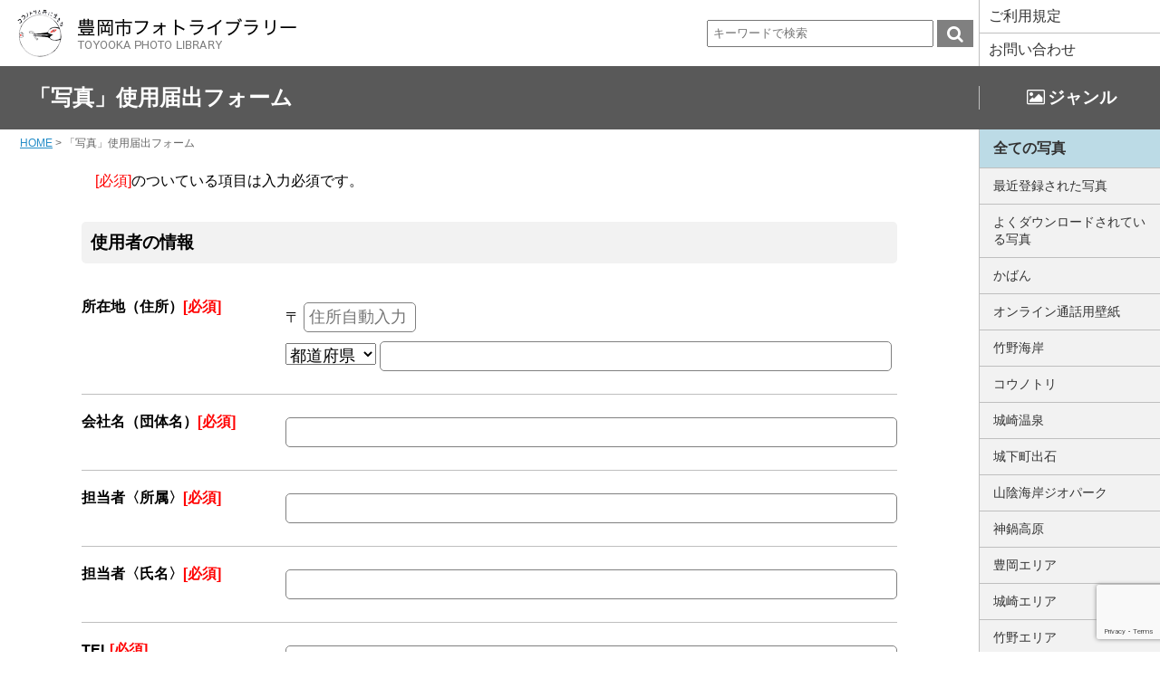

--- FILE ---
content_type: text/html; charset=UTF-8
request_url: https://www5.city.toyooka.lg.jp/application-form/?img_no=10203
body_size: 51897
content:
<!DOCTYPE HTML>
<html>
<head>
<meta charset="UTF-8">
<meta name="viewport" content="width=device-width, initial-scale=1">
<title>「写真」使用届出フォーム - 豊岡市フォトライブラリー</title>

		<!-- All in One SEO 4.9.3 - aioseo.com -->
	<meta name="description" content="[必須]のついている項目は入力必須です。 使用者の情報 所在地（住所）[必須] 〒 都道府県 北海道 青森県" />
	<meta name="robots" content="max-image-preview:large" />
	<link rel="canonical" href="https://www5.city.toyooka.lg.jp/application-form/" />
	<meta name="generator" content="All in One SEO (AIOSEO) 4.9.3" />
		<meta property="og:locale" content="ja_JP" />
		<meta property="og:site_name" content="豊岡市フォトライブラリー -" />
		<meta property="og:type" content="article" />
		<meta property="og:title" content="「写真」使用届出フォーム - 豊岡市フォトライブラリー" />
		<meta property="og:description" content="[必須]のついている項目は入力必須です。 使用者の情報 所在地（住所）[必須] 〒 都道府県 北海道 青森県" />
		<meta property="og:url" content="https://www5.city.toyooka.lg.jp/application-form/" />
		<meta property="article:published_time" content="2022-02-04T00:40:22+00:00" />
		<meta property="article:modified_time" content="2023-03-08T08:06:14+00:00" />
		<meta name="twitter:card" content="summary" />
		<meta name="twitter:title" content="「写真」使用届出フォーム - 豊岡市フォトライブラリー" />
		<meta name="twitter:description" content="[必須]のついている項目は入力必須です。 使用者の情報 所在地（住所）[必須] 〒 都道府県 北海道 青森県" />
		<script type="application/ld+json" class="aioseo-schema">
			{"@context":"https:\/\/schema.org","@graph":[{"@type":"BreadcrumbList","@id":"https:\/\/www5.city.toyooka.lg.jp\/application-form\/#breadcrumblist","itemListElement":[{"@type":"ListItem","@id":"https:\/\/www5.city.toyooka.lg.jp#listItem","position":1,"name":"\u30db\u30fc\u30e0","item":"https:\/\/www5.city.toyooka.lg.jp","nextItem":{"@type":"ListItem","@id":"https:\/\/www5.city.toyooka.lg.jp\/application-form\/#listItem","name":"\u300c\u5199\u771f\u300d\u4f7f\u7528\u5c4a\u51fa\u30d5\u30a9\u30fc\u30e0"}},{"@type":"ListItem","@id":"https:\/\/www5.city.toyooka.lg.jp\/application-form\/#listItem","position":2,"name":"\u300c\u5199\u771f\u300d\u4f7f\u7528\u5c4a\u51fa\u30d5\u30a9\u30fc\u30e0","previousItem":{"@type":"ListItem","@id":"https:\/\/www5.city.toyooka.lg.jp#listItem","name":"\u30db\u30fc\u30e0"}}]},{"@type":"Organization","@id":"https:\/\/www5.city.toyooka.lg.jp\/#organization","name":"\u8c4a\u5ca1\u5e02\u30d5\u30a9\u30c8\u30e9\u30a4\u30d6\u30e9\u30ea\u30fc","url":"https:\/\/www5.city.toyooka.lg.jp\/"},{"@type":"WebPage","@id":"https:\/\/www5.city.toyooka.lg.jp\/application-form\/#webpage","url":"https:\/\/www5.city.toyooka.lg.jp\/application-form\/","name":"\u300c\u5199\u771f\u300d\u4f7f\u7528\u5c4a\u51fa\u30d5\u30a9\u30fc\u30e0 - \u8c4a\u5ca1\u5e02\u30d5\u30a9\u30c8\u30e9\u30a4\u30d6\u30e9\u30ea\u30fc","description":"[\u5fc5\u9808]\u306e\u3064\u3044\u3066\u3044\u308b\u9805\u76ee\u306f\u5165\u529b\u5fc5\u9808\u3067\u3059\u3002 \u4f7f\u7528\u8005\u306e\u60c5\u5831 \u6240\u5728\u5730\uff08\u4f4f\u6240\uff09[\u5fc5\u9808] \u3012 \u90fd\u9053\u5e9c\u770c \u5317\u6d77\u9053 \u9752\u68ee\u770c","inLanguage":"ja","isPartOf":{"@id":"https:\/\/www5.city.toyooka.lg.jp\/#website"},"breadcrumb":{"@id":"https:\/\/www5.city.toyooka.lg.jp\/application-form\/#breadcrumblist"},"datePublished":"2022-02-04T09:40:22+09:00","dateModified":"2023-03-08T17:06:14+09:00"},{"@type":"WebSite","@id":"https:\/\/www5.city.toyooka.lg.jp\/#website","url":"https:\/\/www5.city.toyooka.lg.jp\/","name":"\u8c4a\u5ca1\u5e02\u30d5\u30a9\u30c8\u30e9\u30a4\u30d6\u30e9\u30ea\u30fc","inLanguage":"ja","publisher":{"@id":"https:\/\/www5.city.toyooka.lg.jp\/#organization"}}]}
		</script>
		<!-- All in One SEO -->

<link rel='dns-prefetch' href='//www.google.com' />
<link rel='dns-prefetch' href='//ajax.googleapis.com' />
<link rel="alternate" title="oEmbed (JSON)" type="application/json+oembed" href="https://www5.city.toyooka.lg.jp/wp-json/oembed/1.0/embed?url=https%3A%2F%2Fwww5.city.toyooka.lg.jp%2Fapplication-form%2F" />
<link rel="alternate" title="oEmbed (XML)" type="text/xml+oembed" href="https://www5.city.toyooka.lg.jp/wp-json/oembed/1.0/embed?url=https%3A%2F%2Fwww5.city.toyooka.lg.jp%2Fapplication-form%2F&#038;format=xml" />
<style id='wp-img-auto-sizes-contain-inline-css' type='text/css'>
img:is([sizes=auto i],[sizes^="auto," i]){contain-intrinsic-size:3000px 1500px}
/*# sourceURL=wp-img-auto-sizes-contain-inline-css */
</style>
<link rel='stylesheet' id='mw-wp-form-css' href='https://www5.city.toyooka.lg.jp/wp-content/plugins/mw-wp-form/css/style.css?ver=6.9' type='text/css' media='all' />
<style id='wp-emoji-styles-inline-css' type='text/css'>

	img.wp-smiley, img.emoji {
		display: inline !important;
		border: none !important;
		box-shadow: none !important;
		height: 1em !important;
		width: 1em !important;
		margin: 0 0.07em !important;
		vertical-align: -0.1em !important;
		background: none !important;
		padding: 0 !important;
	}
/*# sourceURL=wp-emoji-styles-inline-css */
</style>
<style id='wp-block-library-inline-css' type='text/css'>
:root{--wp-block-synced-color:#7a00df;--wp-block-synced-color--rgb:122,0,223;--wp-bound-block-color:var(--wp-block-synced-color);--wp-editor-canvas-background:#ddd;--wp-admin-theme-color:#007cba;--wp-admin-theme-color--rgb:0,124,186;--wp-admin-theme-color-darker-10:#006ba1;--wp-admin-theme-color-darker-10--rgb:0,107,160.5;--wp-admin-theme-color-darker-20:#005a87;--wp-admin-theme-color-darker-20--rgb:0,90,135;--wp-admin-border-width-focus:2px}@media (min-resolution:192dpi){:root{--wp-admin-border-width-focus:1.5px}}.wp-element-button{cursor:pointer}:root .has-very-light-gray-background-color{background-color:#eee}:root .has-very-dark-gray-background-color{background-color:#313131}:root .has-very-light-gray-color{color:#eee}:root .has-very-dark-gray-color{color:#313131}:root .has-vivid-green-cyan-to-vivid-cyan-blue-gradient-background{background:linear-gradient(135deg,#00d084,#0693e3)}:root .has-purple-crush-gradient-background{background:linear-gradient(135deg,#34e2e4,#4721fb 50%,#ab1dfe)}:root .has-hazy-dawn-gradient-background{background:linear-gradient(135deg,#faaca8,#dad0ec)}:root .has-subdued-olive-gradient-background{background:linear-gradient(135deg,#fafae1,#67a671)}:root .has-atomic-cream-gradient-background{background:linear-gradient(135deg,#fdd79a,#004a59)}:root .has-nightshade-gradient-background{background:linear-gradient(135deg,#330968,#31cdcf)}:root .has-midnight-gradient-background{background:linear-gradient(135deg,#020381,#2874fc)}:root{--wp--preset--font-size--normal:16px;--wp--preset--font-size--huge:42px}.has-regular-font-size{font-size:1em}.has-larger-font-size{font-size:2.625em}.has-normal-font-size{font-size:var(--wp--preset--font-size--normal)}.has-huge-font-size{font-size:var(--wp--preset--font-size--huge)}.has-text-align-center{text-align:center}.has-text-align-left{text-align:left}.has-text-align-right{text-align:right}.has-fit-text{white-space:nowrap!important}#end-resizable-editor-section{display:none}.aligncenter{clear:both}.items-justified-left{justify-content:flex-start}.items-justified-center{justify-content:center}.items-justified-right{justify-content:flex-end}.items-justified-space-between{justify-content:space-between}.screen-reader-text{border:0;clip-path:inset(50%);height:1px;margin:-1px;overflow:hidden;padding:0;position:absolute;width:1px;word-wrap:normal!important}.screen-reader-text:focus{background-color:#ddd;clip-path:none;color:#444;display:block;font-size:1em;height:auto;left:5px;line-height:normal;padding:15px 23px 14px;text-decoration:none;top:5px;width:auto;z-index:100000}html :where(.has-border-color){border-style:solid}html :where([style*=border-top-color]){border-top-style:solid}html :where([style*=border-right-color]){border-right-style:solid}html :where([style*=border-bottom-color]){border-bottom-style:solid}html :where([style*=border-left-color]){border-left-style:solid}html :where([style*=border-width]){border-style:solid}html :where([style*=border-top-width]){border-top-style:solid}html :where([style*=border-right-width]){border-right-style:solid}html :where([style*=border-bottom-width]){border-bottom-style:solid}html :where([style*=border-left-width]){border-left-style:solid}html :where(img[class*=wp-image-]){height:auto;max-width:100%}:where(figure){margin:0 0 1em}html :where(.is-position-sticky){--wp-admin--admin-bar--position-offset:var(--wp-admin--admin-bar--height,0px)}@media screen and (max-width:600px){html :where(.is-position-sticky){--wp-admin--admin-bar--position-offset:0px}}

/*# sourceURL=wp-block-library-inline-css */
</style><style id='global-styles-inline-css' type='text/css'>
:root{--wp--preset--aspect-ratio--square: 1;--wp--preset--aspect-ratio--4-3: 4/3;--wp--preset--aspect-ratio--3-4: 3/4;--wp--preset--aspect-ratio--3-2: 3/2;--wp--preset--aspect-ratio--2-3: 2/3;--wp--preset--aspect-ratio--16-9: 16/9;--wp--preset--aspect-ratio--9-16: 9/16;--wp--preset--color--black: #000000;--wp--preset--color--cyan-bluish-gray: #abb8c3;--wp--preset--color--white: #ffffff;--wp--preset--color--pale-pink: #f78da7;--wp--preset--color--vivid-red: #cf2e2e;--wp--preset--color--luminous-vivid-orange: #ff6900;--wp--preset--color--luminous-vivid-amber: #fcb900;--wp--preset--color--light-green-cyan: #7bdcb5;--wp--preset--color--vivid-green-cyan: #00d084;--wp--preset--color--pale-cyan-blue: #8ed1fc;--wp--preset--color--vivid-cyan-blue: #0693e3;--wp--preset--color--vivid-purple: #9b51e0;--wp--preset--gradient--vivid-cyan-blue-to-vivid-purple: linear-gradient(135deg,rgb(6,147,227) 0%,rgb(155,81,224) 100%);--wp--preset--gradient--light-green-cyan-to-vivid-green-cyan: linear-gradient(135deg,rgb(122,220,180) 0%,rgb(0,208,130) 100%);--wp--preset--gradient--luminous-vivid-amber-to-luminous-vivid-orange: linear-gradient(135deg,rgb(252,185,0) 0%,rgb(255,105,0) 100%);--wp--preset--gradient--luminous-vivid-orange-to-vivid-red: linear-gradient(135deg,rgb(255,105,0) 0%,rgb(207,46,46) 100%);--wp--preset--gradient--very-light-gray-to-cyan-bluish-gray: linear-gradient(135deg,rgb(238,238,238) 0%,rgb(169,184,195) 100%);--wp--preset--gradient--cool-to-warm-spectrum: linear-gradient(135deg,rgb(74,234,220) 0%,rgb(151,120,209) 20%,rgb(207,42,186) 40%,rgb(238,44,130) 60%,rgb(251,105,98) 80%,rgb(254,248,76) 100%);--wp--preset--gradient--blush-light-purple: linear-gradient(135deg,rgb(255,206,236) 0%,rgb(152,150,240) 100%);--wp--preset--gradient--blush-bordeaux: linear-gradient(135deg,rgb(254,205,165) 0%,rgb(254,45,45) 50%,rgb(107,0,62) 100%);--wp--preset--gradient--luminous-dusk: linear-gradient(135deg,rgb(255,203,112) 0%,rgb(199,81,192) 50%,rgb(65,88,208) 100%);--wp--preset--gradient--pale-ocean: linear-gradient(135deg,rgb(255,245,203) 0%,rgb(182,227,212) 50%,rgb(51,167,181) 100%);--wp--preset--gradient--electric-grass: linear-gradient(135deg,rgb(202,248,128) 0%,rgb(113,206,126) 100%);--wp--preset--gradient--midnight: linear-gradient(135deg,rgb(2,3,129) 0%,rgb(40,116,252) 100%);--wp--preset--font-size--small: 13px;--wp--preset--font-size--medium: 20px;--wp--preset--font-size--large: 36px;--wp--preset--font-size--x-large: 42px;--wp--preset--spacing--20: 0.44rem;--wp--preset--spacing--30: 0.67rem;--wp--preset--spacing--40: 1rem;--wp--preset--spacing--50: 1.5rem;--wp--preset--spacing--60: 2.25rem;--wp--preset--spacing--70: 3.38rem;--wp--preset--spacing--80: 5.06rem;--wp--preset--shadow--natural: 6px 6px 9px rgba(0, 0, 0, 0.2);--wp--preset--shadow--deep: 12px 12px 50px rgba(0, 0, 0, 0.4);--wp--preset--shadow--sharp: 6px 6px 0px rgba(0, 0, 0, 0.2);--wp--preset--shadow--outlined: 6px 6px 0px -3px rgb(255, 255, 255), 6px 6px rgb(0, 0, 0);--wp--preset--shadow--crisp: 6px 6px 0px rgb(0, 0, 0);}:where(.is-layout-flex){gap: 0.5em;}:where(.is-layout-grid){gap: 0.5em;}body .is-layout-flex{display: flex;}.is-layout-flex{flex-wrap: wrap;align-items: center;}.is-layout-flex > :is(*, div){margin: 0;}body .is-layout-grid{display: grid;}.is-layout-grid > :is(*, div){margin: 0;}:where(.wp-block-columns.is-layout-flex){gap: 2em;}:where(.wp-block-columns.is-layout-grid){gap: 2em;}:where(.wp-block-post-template.is-layout-flex){gap: 1.25em;}:where(.wp-block-post-template.is-layout-grid){gap: 1.25em;}.has-black-color{color: var(--wp--preset--color--black) !important;}.has-cyan-bluish-gray-color{color: var(--wp--preset--color--cyan-bluish-gray) !important;}.has-white-color{color: var(--wp--preset--color--white) !important;}.has-pale-pink-color{color: var(--wp--preset--color--pale-pink) !important;}.has-vivid-red-color{color: var(--wp--preset--color--vivid-red) !important;}.has-luminous-vivid-orange-color{color: var(--wp--preset--color--luminous-vivid-orange) !important;}.has-luminous-vivid-amber-color{color: var(--wp--preset--color--luminous-vivid-amber) !important;}.has-light-green-cyan-color{color: var(--wp--preset--color--light-green-cyan) !important;}.has-vivid-green-cyan-color{color: var(--wp--preset--color--vivid-green-cyan) !important;}.has-pale-cyan-blue-color{color: var(--wp--preset--color--pale-cyan-blue) !important;}.has-vivid-cyan-blue-color{color: var(--wp--preset--color--vivid-cyan-blue) !important;}.has-vivid-purple-color{color: var(--wp--preset--color--vivid-purple) !important;}.has-black-background-color{background-color: var(--wp--preset--color--black) !important;}.has-cyan-bluish-gray-background-color{background-color: var(--wp--preset--color--cyan-bluish-gray) !important;}.has-white-background-color{background-color: var(--wp--preset--color--white) !important;}.has-pale-pink-background-color{background-color: var(--wp--preset--color--pale-pink) !important;}.has-vivid-red-background-color{background-color: var(--wp--preset--color--vivid-red) !important;}.has-luminous-vivid-orange-background-color{background-color: var(--wp--preset--color--luminous-vivid-orange) !important;}.has-luminous-vivid-amber-background-color{background-color: var(--wp--preset--color--luminous-vivid-amber) !important;}.has-light-green-cyan-background-color{background-color: var(--wp--preset--color--light-green-cyan) !important;}.has-vivid-green-cyan-background-color{background-color: var(--wp--preset--color--vivid-green-cyan) !important;}.has-pale-cyan-blue-background-color{background-color: var(--wp--preset--color--pale-cyan-blue) !important;}.has-vivid-cyan-blue-background-color{background-color: var(--wp--preset--color--vivid-cyan-blue) !important;}.has-vivid-purple-background-color{background-color: var(--wp--preset--color--vivid-purple) !important;}.has-black-border-color{border-color: var(--wp--preset--color--black) !important;}.has-cyan-bluish-gray-border-color{border-color: var(--wp--preset--color--cyan-bluish-gray) !important;}.has-white-border-color{border-color: var(--wp--preset--color--white) !important;}.has-pale-pink-border-color{border-color: var(--wp--preset--color--pale-pink) !important;}.has-vivid-red-border-color{border-color: var(--wp--preset--color--vivid-red) !important;}.has-luminous-vivid-orange-border-color{border-color: var(--wp--preset--color--luminous-vivid-orange) !important;}.has-luminous-vivid-amber-border-color{border-color: var(--wp--preset--color--luminous-vivid-amber) !important;}.has-light-green-cyan-border-color{border-color: var(--wp--preset--color--light-green-cyan) !important;}.has-vivid-green-cyan-border-color{border-color: var(--wp--preset--color--vivid-green-cyan) !important;}.has-pale-cyan-blue-border-color{border-color: var(--wp--preset--color--pale-cyan-blue) !important;}.has-vivid-cyan-blue-border-color{border-color: var(--wp--preset--color--vivid-cyan-blue) !important;}.has-vivid-purple-border-color{border-color: var(--wp--preset--color--vivid-purple) !important;}.has-vivid-cyan-blue-to-vivid-purple-gradient-background{background: var(--wp--preset--gradient--vivid-cyan-blue-to-vivid-purple) !important;}.has-light-green-cyan-to-vivid-green-cyan-gradient-background{background: var(--wp--preset--gradient--light-green-cyan-to-vivid-green-cyan) !important;}.has-luminous-vivid-amber-to-luminous-vivid-orange-gradient-background{background: var(--wp--preset--gradient--luminous-vivid-amber-to-luminous-vivid-orange) !important;}.has-luminous-vivid-orange-to-vivid-red-gradient-background{background: var(--wp--preset--gradient--luminous-vivid-orange-to-vivid-red) !important;}.has-very-light-gray-to-cyan-bluish-gray-gradient-background{background: var(--wp--preset--gradient--very-light-gray-to-cyan-bluish-gray) !important;}.has-cool-to-warm-spectrum-gradient-background{background: var(--wp--preset--gradient--cool-to-warm-spectrum) !important;}.has-blush-light-purple-gradient-background{background: var(--wp--preset--gradient--blush-light-purple) !important;}.has-blush-bordeaux-gradient-background{background: var(--wp--preset--gradient--blush-bordeaux) !important;}.has-luminous-dusk-gradient-background{background: var(--wp--preset--gradient--luminous-dusk) !important;}.has-pale-ocean-gradient-background{background: var(--wp--preset--gradient--pale-ocean) !important;}.has-electric-grass-gradient-background{background: var(--wp--preset--gradient--electric-grass) !important;}.has-midnight-gradient-background{background: var(--wp--preset--gradient--midnight) !important;}.has-small-font-size{font-size: var(--wp--preset--font-size--small) !important;}.has-medium-font-size{font-size: var(--wp--preset--font-size--medium) !important;}.has-large-font-size{font-size: var(--wp--preset--font-size--large) !important;}.has-x-large-font-size{font-size: var(--wp--preset--font-size--x-large) !important;}
/*# sourceURL=global-styles-inline-css */
</style>

<style id='classic-theme-styles-inline-css' type='text/css'>
/*! This file is auto-generated */
.wp-block-button__link{color:#fff;background-color:#32373c;border-radius:9999px;box-shadow:none;text-decoration:none;padding:calc(.667em + 2px) calc(1.333em + 2px);font-size:1.125em}.wp-block-file__button{background:#32373c;color:#fff;text-decoration:none}
/*# sourceURL=/wp-includes/css/classic-themes.min.css */
</style>
<link rel='stylesheet' id='jquery.ui-css' href='//ajax.googleapis.com/ajax/libs/jqueryui/1.13.3/themes/smoothness/jquery-ui.min.css?ver=1.13.3' type='text/css' media='all' />
<script type="text/javascript" src="https://www5.city.toyooka.lg.jp/wp-includes/js/jquery/jquery.min.js?ver=3.7.1" id="jquery-core-js"></script>
<script type="text/javascript" src="https://www5.city.toyooka.lg.jp/wp-includes/js/jquery/jquery-migrate.min.js?ver=3.4.1" id="jquery-migrate-js"></script>
<link rel="https://api.w.org/" href="https://www5.city.toyooka.lg.jp/wp-json/" /><link rel="alternate" title="JSON" type="application/json" href="https://www5.city.toyooka.lg.jp/wp-json/wp/v2/pages/11987" /><link rel='shortlink' href='https://www5.city.toyooka.lg.jp/?p=11987' />
	<script>
		var ajaxurl = 'https://www5.city.toyooka.lg.jp/wp-admin/admin-ajax.php';
	</script>
<style type="text/css">.recentcomments a{display:inline !important;padding:0 !important;margin:0 !important;}</style><link rel="icon" type="image/svg+xml" href="https://www5.city.toyooka.lg.jp/wp-content/themes/toyookaphoto/favicon.ico">
<link rel="stylesheet" type="text/css" href="https://www5.city.toyooka.lg.jp/wp-content/themes/toyookaphoto/js/hamburgers.min.css" />
<link rel="stylesheet" href="//netdna.bootstrapcdn.com/font-awesome/4.6.3/css/font-awesome.min.css">
<link rel="stylesheet" href="https://www5.city.toyooka.lg.jp/wp-content/themes/toyookaphoto/js/remodal.css">
<link rel="stylesheet" href="https://www5.city.toyooka.lg.jp/wp-content/themes/toyookaphoto/js/remodal-default-theme.css">
<link rel="stylesheet" href="https://www5.city.toyooka.lg.jp/wp-content/themes/toyookaphoto/grid.css">
<link rel="stylesheet" href="https://www5.city.toyooka.lg.jp/wp-content/themes/toyookaphoto/style.css">
<link rel="stylesheet" href="https://www5.city.toyooka.lg.jp/wp-content/themes/toyookaphoto/js/justifiedGallery.min.css">
<link rel="stylesheet" href="https://www5.city.toyooka.lg.jp/wp-content/themes/toyookaphoto/style-custom.css">
<script src="https://www5.city.toyooka.lg.jp/wp-content/themes/toyookaphoto/js/jquery.min.js"></script>
<script type="text/javascript" src="https://www5.city.toyooka.lg.jp/wp-content/themes/toyookaphoto/js/jquery.justifiedGallery.min.js"></script>
<script type="text/javascript" src="https://www5.city.toyooka.lg.jp/wp-content/themes/toyookaphoto/js/script.js"></script>
<script src="https://www5.city.toyooka.lg.jp/wp-content/themes/toyookaphoto/js/remodal.min.js"></script>
<script src="https://www5.city.toyooka.lg.jp/wp-content/themes/toyookaphoto/js/jquery-ui.min.js"></script>
<link rel="stylesheet" href="https://www5.city.toyooka.lg.jp/wp-content/themes/toyookaphoto/js/jquery-ui.min.css">

<script>
$(function(){
	for (var i = 0; i < 2; i++) {
		var empty_box = $('<li class="empty_box"></li>');
		$('ul.flex_box').append(empty_box);
	}
	$('[data-remodal-id=modal_zip]').remodal();
	$('[data-remodal-id=modal_single]').remodal();
	$(document).on('closed','.remodal', function(){
		$('#sel_img_single').val('');
	});
	$('.all_btn input,.all_btn label').click(function(){ //全選択・全解除をクリックしたとき
		$('.ckbtn').each(function(i, elem){
			obj_id = $(elem).attr('id');
			phot_no = obj_id.split('-')[1]+',';
			img_id_val = $('#img_ary').val();
			if($('#allbtn').is(':checked')){
				$('#img_ary').val(img_id_val+phot_no);
				$(this).prop('checked',true);
			}else{
				regExp = new RegExp(phot_no,'g') ;
				$('#img_ary').val($('#img_ary').val().replace(regExp,''));
				$(this).prop('checked',false);
			}
		});
		dl_list();
	});

	$('#allclear').on('click',function(){
		$('#allclear_dialog').dialog({
			modal: true,
			width: 400,
			buttons: {
				"OK": function() {
					$( this ).dialog( "close" );
					$('.ckbtn').prop('checked',false);
					$('#allbtn').prop('checked',false);
					$('#img_ary').val('');
					dl_list();
				},
				"キャンセル": function() {
					$( this ).dialog( "close" );
				}
			}
		});
	});

	$('.ckbtn').on('change',function(){
		obj_id = $(this).attr('id');
		phot_no = obj_id.split('-')[1]+',';
		img_id_val = $('#img_ary').val();
		if($(this).is(':checked')){
			$('#img_ary').val(img_id_val+phot_no);
		}else{
			regExp = new RegExp(phot_no,'g') ;
			$('#img_ary').val($('#img_ary').val().replace(regExp,''));
		}
		dl_list();
	});
	$('.single-dl').on('click',function(){
		obj_id = $(this).attr('id');
		phot_no = obj_id.split('_')[1];

		$('#dl_link').attr('href','/zip_dl/?imgid='+phot_no);
	});

	var top = $(window).scrollTop();
	var offset = 0;
	$(window).scroll(function(){
		var win_h = $(window).height();
		var scr_count = $(document).scrollTop();
		var header_h = $('#flex_box').height();
		var nav_h = $('#title_area').height();
		var sidebar_h = $('.pc_sidebar').height();
		if(header_h <= scr_count){
			$('#title_area').css('position','fixed');
		}else{
			$('#title_area').css('position','static');
		}

		if(nav_h > scr_count){
			$('.pc_sidebar').offset({ top: header_h+nav_h});
			$('.pc_sidebar').css('position','static');
			offset = 0
		}else if(nav_h+sidebar_h > scr_count + win_h){
			if(win_h-header_h-nav_h < sidebar_h){
				offset = (offset+(scr_count-top));
				if(offset <= ((nav_h+sidebar_h)-win_h)*-1){
					offset = ((nav_h+sidebar_h)-win_h)*-1;
				}else if(offset > 0){
					offset = 0;
				}
				$('.pc_sidebar').offset({ top: scr_count-(sidebar_h-win_h)-offset});
				$('.pc_sidebar').css('position','fixed');
			}else{
				$('.pc_sidebar').offset({ top: header_h+nav_h});
				$('.pc_sidebar').css('position','static');
			}
		}else{
			if(win_h-nav_h < sidebar_h){
				offset = (offset+(scr_count-top));
				if(offset <= ((nav_h+sidebar_h)-win_h)*-1){
					offset = ((nav_h+sidebar_h)-win_h)*-1;
				}else if(offset > 0){
					offset = 0;
				}
				$('.pc_sidebar').offset({ top: scr_count-(sidebar_h-win_h)-offset});
				$('.pc_sidebar').css('position','fixed');
			}else{
				$('.pc_sidebar').offset({ top: scr_count+nav_h});
				$('.pc_sidebar').css('position','fixed');
			}
		}
		top = scr_count;
	});

	$("#mygallery").css("display","none");
});
$(window).on('load', function() {
	$("#mygallery").css("display","inline-block");
	$("#mygallery").justifiedGallery({
		rowHeight :250,
		lastRow : 'nojustify',
		margins : 5,
		sizeRangeSuffixes: {
		    100 : '_t', // used with images which are less than 100px on the longest side
		    240 : '_m', // used with images which are between 100px and 240px on the longest side
		    320 : '_n', // ...
		    500 : '',
		    640 : '_z',
		    1024 : '_b' // used which images that are more than 640px on the longest side
		}
	});
});
function dl_list(){
	var data = {
		action : "dl_list_update",
		val : $('#img_ary').val()
	};
	$.ajax({
		type: "POST",
		url: "/wp-admin/admin-ajax.php",
		data: data,
		success: function(data){
			if(data==''){
				//$('#select_img_menu').hide();
				$('#select_img_menu').slideUp('slow');
			}else{
				//$('#select_img_menu').show();
				$('#select_img_menu').slideDown('slow');
			}
		}
	});
}
</script>

</head>

<body data-rsssl=1>

<input type="hidden" id="img_ary" value="">
<div class="wrap">
<div class="visibles-xs">
<div class="menu-btn" id="js__btn">
    <span data-txt-menu="MENU" data-txt-close="CLOSE"></span>
</div>
<!-- モーダルメニュー -->
<nav class="menu" id="js__nav">

<div id="sidebar">
	<ul>
		<li><a href="https://www5.city.toyooka.lg.jp/usepolicy">ご利用規程</a></li>
		<li><a href="https://www5.city.toyooka.lg.jp/contact">お問い合わせ</a></li>
		<li class="all"><a href="https://www5.city.toyooka.lg.jp">全ての写真</a></li>
		<li><a href="https://www5.city.toyooka.lg.jp/?list=new">最近登録された写真</a></li>
		<li><a href="https://www5.city.toyooka.lg.jp/popular_img/">よくダウンロードされている写真</a></li>
			<li class="cat-item cat-item-303"><a href="https://www5.city.toyooka.lg.jp/category/%e3%81%8b%e3%81%b0%e3%82%93/">かばん</a>
</li>
	<li class="cat-item cat-item-301"><a href="https://www5.city.toyooka.lg.jp/category/web-online/">オンライン通話用壁紙</a>
</li>
	<li class="cat-item cat-item-288"><a href="https://www5.city.toyooka.lg.jp/category/takeno-coast/">竹野海岸</a>
</li>
	<li class="cat-item cat-item-8"><a href="https://www5.city.toyooka.lg.jp/category/stork/">コウノトリ</a>
</li>
	<li class="cat-item cat-item-9"><a href="https://www5.city.toyooka.lg.jp/category/kinosaki-onsen/">城崎温泉</a>
</li>
	<li class="cat-item cat-item-10"><a href="https://www5.city.toyooka.lg.jp/category/izushi-castletown/">城下町出石</a>
</li>
	<li class="cat-item cat-item-11"><a href="https://www5.city.toyooka.lg.jp/category/geopark/">山陰海岸ジオパーク</a>
</li>
	<li class="cat-item cat-item-12"><a href="https://www5.city.toyooka.lg.jp/category/kannabe/">神鍋高原</a>
</li>
	<li class="cat-item cat-item-13"><a href="https://www5.city.toyooka.lg.jp/category/toyooka/">豊岡エリア</a>
</li>
	<li class="cat-item cat-item-14"><a href="https://www5.city.toyooka.lg.jp/category/kinosaki/">城崎エリア</a>
</li>
	<li class="cat-item cat-item-15"><a href="https://www5.city.toyooka.lg.jp/category/takeno/">竹野エリア</a>
</li>
	<li class="cat-item cat-item-16"><a href="https://www5.city.toyooka.lg.jp/category/hidaka/">日高エリア</a>
</li>
	<li class="cat-item cat-item-17"><a href="https://www5.city.toyooka.lg.jp/category/izushi/">出石エリア</a>
</li>
	<li class="cat-item cat-item-18"><a href="https://www5.city.toyooka.lg.jp/category/tanto/">但東エリア</a>
</li>
	<li class="cat-item cat-item-19"><a href="https://www5.city.toyooka.lg.jp/category/spring/">春</a>
</li>
	<li class="cat-item cat-item-20"><a href="https://www5.city.toyooka.lg.jp/category/summer/">夏</a>
</li>
	<li class="cat-item cat-item-21"><a href="https://www5.city.toyooka.lg.jp/category/autumn/">秋</a>
</li>
	<li class="cat-item cat-item-22"><a href="https://www5.city.toyooka.lg.jp/category/winter/">冬</a>
</li>
	<li class="cat-item cat-item-23"><a href="https://www5.city.toyooka.lg.jp/category/antarctic/">南極越冬隊員の記録</a>
</li>
	<li class="cat-item cat-item-24"><a href="https://www5.city.toyooka.lg.jp/category/tajima-postmaster/">©但馬郵便局長会</a>
</li>
	</ul>
	<div class="bnr-photo">
		<a href="/movie/">
			<p><span>動画のご利用は</span><br>
			<strong>動画ライブラリーへ</strong></p>
		</a>
	</div>
</div>
</nav>
</div>
<div id="wrapper_page">
	<div class="flex_box" id="flex_box">
		<div class="left_box">
				<header>
			<div class="flex_box">
				<div class="logo ">
					<h1>
						<a href="https://www5.city.toyooka.lg.jp"><img src="https://www5.city.toyooka.lg.jp/wp-content/themes/toyookaphoto/images/logo.png" alt="豊岡市フォトライブラリー"></a>
					</h1>
				</div>
				<div class="sarch_wp">
					<form role="search" method="get" id="searchform" action="https://www5.city.toyooka.lg.jp/" >
<input type="text" value="" name="s" class="s" placeholder="キーワードで検索" onfocus="this.placeholder=''" onblur="this.placeholder='キーワードで検索'" />
<input type="submit" class="searchsubmit" value="&#xf002" />
</form>				</div>
			</div>
		</header>
				</div>
		<div class="right_box">
			<div class="top_btn">
					<ul class="menu">
												<li><a href="https://www5.city.toyooka.lg.jp/usepolicy">ご利用規定</a></li>
												<li><a href="https://www5.city.toyooka.lg.jp/contact">お問い合わせ</a></li>
					</ul>
			</div>
		</div>
	</div>
	<main id="main" class="page_main">
	<div class="flex_box title_area" id="title_area">
		<div class="left_box">
			<div class="header ">
				<div class="flex_box">
											<div class="col-sm-7 col-xs-12">
																		<div class="cat_name page_title">
							<h3 class="cat_title">「写真」使用届出フォーム</h3>
						</div>
											</div>
															</div>

			</div>
		</div>
		<div class="right_box">
			<h3 class="title_archive" id="title_archive">ジャンル</h3>
		</div>
		<div class="clearfix"></div>
	</div>
	<div class="flex_box main_flex">
		<div class="left_box">
			<div id="page_content">
				<div class="pankuzu">
				<span property="itemListElement" typeof="ListItem"><a property="item" typeof="WebPage" title="Go to 豊岡市フォトライブラリー." href="https://www5.city.toyooka.lg.jp" class="home"><span property="name">HOME</span></a><meta property="position" content="1"></span> &gt; <span property="itemListElement" typeof="ListItem"><span property="name">「写真」使用届出フォーム</span><meta property="position" content="2"></span>				</div>
												<div class="content-wrap">
					<div class="content">
						<div id="mw_wp_form_mw-wp-form-11989" class="mw_wp_form mw_wp_form_input  ">
					<script type="text/javascript" charset="UTF-8" src="https://zipaddr.github.io/zipaddrx.js?v=1.42"></script><script defer src="[data-uri]"></script><script type="text/javascript" charset="UTF-8" src="https://zipaddr.github.io/mwwpform.js"></script><form method="post" action="" enctype="multipart/form-data"><div id="form" class="application-form contact-form contact-form-input form_input">
<p><span class="red">[必須]</span>のついている項目は入力必須です。</p>
<h3>使用者の情報</h3>
<div class="form-wrap">
<dl>
<dt>
<div class="subject">所在地（住所）<span class="red">[必須]</span></div>
</dt>
<dd>〒
<input type="text" name="zip" size="10" value="" />
<br />

<select name="pref" id="pref" >
			<option value="" selected='selected'>
			都道府県		</option>
			<option value="北海道" >
			北海道		</option>
			<option value="青森県" >
			青森県		</option>
			<option value="岩手県" >
			岩手県		</option>
			<option value="宮城県" >
			宮城県		</option>
			<option value="秋田県" >
			秋田県		</option>
			<option value="山形県" >
			山形県		</option>
			<option value="福島県" >
			福島県		</option>
			<option value="茨城県" >
			茨城県		</option>
			<option value="栃木県" >
			栃木県		</option>
			<option value="群馬県" >
			群馬県		</option>
			<option value="埼玉県" >
			埼玉県		</option>
			<option value="千葉県" >
			千葉県		</option>
			<option value="東京都" >
			東京都		</option>
			<option value="神奈川県" >
			神奈川県		</option>
			<option value="新潟県" >
			新潟県		</option>
			<option value="富山県" >
			富山県		</option>
			<option value="石川県" >
			石川県		</option>
			<option value="福井県" >
			福井県		</option>
			<option value="山梨県" >
			山梨県		</option>
			<option value="長野県" >
			長野県		</option>
			<option value="岐阜県" >
			岐阜県		</option>
			<option value="静岡県" >
			静岡県		</option>
			<option value="愛知県" >
			愛知県		</option>
			<option value="三重県" >
			三重県		</option>
			<option value="滋賀県" >
			滋賀県		</option>
			<option value="京都府" >
			京都府		</option>
			<option value="大阪府" >
			大阪府		</option>
			<option value="兵庫県" >
			兵庫県		</option>
			<option value="奈良県" >
			奈良県		</option>
			<option value="和歌山県" >
			和歌山県		</option>
			<option value="鳥取県" >
			鳥取県		</option>
			<option value="島根県" >
			島根県		</option>
			<option value="岡山県" >
			岡山県		</option>
			<option value="広島県" >
			広島県		</option>
			<option value="山口県" >
			山口県		</option>
			<option value="徳島県" >
			徳島県		</option>
			<option value="香川県" >
			香川県		</option>
			<option value="愛媛県" >
			愛媛県		</option>
			<option value="高知県" >
			高知県		</option>
			<option value="福岡県" >
			福岡県		</option>
			<option value="佐賀県" >
			佐賀県		</option>
			<option value="長崎県" >
			長崎県		</option>
			<option value="熊本県" >
			熊本県		</option>
			<option value="大分県" >
			大分県		</option>
			<option value="宮崎県" >
			宮崎県		</option>
			<option value="鹿児島県" >
			鹿児島県		</option>
			<option value="沖縄県" >
			沖縄県		</option>
	</select>
 
<input type="text" name="addr" id="addr" size="60" value="" />
</dd>
</dl>
<dl>
<dt>
<div class="subject">会社名（団体名）<span class="red">[必須]</span></div>
</dt>
<dd>
<input type="text" name="会社名（団体名）" size="30" maxlength="20" value="" />
<br />
</dd>
</dl>
<dl>
<dt>
<div class="subject">担当者〈所属〉<span class="red">[必須]</span></div>
</dt>
<dd>
<input type="text" name="担当者〈所属〉" size="30" maxlength="20" value="" />
<br />
</dd>
</dl>
<dl>
<dt>
<div class="subject">担当者〈氏名〉<span class="red">[必須]</span></div>
</dt>
<dd>
<input type="text" name="担当者〈氏名〉" size="30" maxlength="20" value="" />
<br />
</dd>
</dl>
<dl>
<dt>
<div class="subject">TEL<span class="red">[必須]</span></div>
</dt>
<dd>
<input type="text" name="TEL" size="20" maxlength="20" value="" />
<br />
</dd>
</dl>
<dl>
<dt>
<div class="subject">FAX</div>
</dt>
<dd>
<input type="text" name="FAX" size="20" maxlength="20" value="" />
<br />
</dd>
</dl>
<dl>
<dt>
<div class="subject">e-mail<span class="red">[必須]</span></div>
</dt>
<dd>
<input type="text" name="e-mail" size="40" maxlength="40" value="" />
</dd>
</dl>
</div>
<h3>豊岡フォトライブラリー<a href="/usepolicy" target="_blank" rel="noopener">ご利用規定</a>を遵守し、下記のとおり写真を使用します。</h3>
<div class="form-wrap">
<dl>
<dt>
<div class="subject">使用目的<span class="red">[必須]</span></div>
</dt>
<dd>
	<span class="mwform-checkbox-field horizontal-item">
		<label >
			<input type="checkbox" name="使用目的[data][]" value="新聞・雑誌" />
			<span class="mwform-checkbox-field-text">新聞・雑誌</span>
		</label>
	</span>
	<span class="mwform-checkbox-field horizontal-item">
		<label >
			<input type="checkbox" name="使用目的[data][]" value="パンフレット" />
			<span class="mwform-checkbox-field-text">パンフレット</span>
		</label>
	</span>
	<span class="mwform-checkbox-field horizontal-item">
		<label >
			<input type="checkbox" name="使用目的[data][]" value="ポスター・パネル" />
			<span class="mwform-checkbox-field-text">ポスター・パネル</span>
		</label>
	</span>
	<span class="mwform-checkbox-field horizontal-item">
		<label >
			<input type="checkbox" name="使用目的[data][]" value="WEB" />
			<span class="mwform-checkbox-field-text">WEB</span>
		</label>
	</span>
	<span class="mwform-checkbox-field horizontal-item">
		<label >
			<input type="checkbox" name="使用目的[data][]" value="その他" />
			<span class="mwform-checkbox-field-text">その他</span>
		</label>
	</span>

<input type="hidden" name="使用目的[separator]" value="／" />

<input type="hidden" name="__children[使用目的][]" value="{&quot;\u65b0\u805e\u30fb\u96d1\u8a8c&quot;:&quot;\u65b0\u805e\u30fb\u96d1\u8a8c&quot;,&quot;\u30d1\u30f3\u30d5\u30ec\u30c3\u30c8&quot;:&quot;\u30d1\u30f3\u30d5\u30ec\u30c3\u30c8&quot;,&quot;\u30dd\u30b9\u30bf\u30fc\u30fb\u30d1\u30cd\u30eb&quot;:&quot;\u30dd\u30b9\u30bf\u30fc\u30fb\u30d1\u30cd\u30eb&quot;,&quot;WEB&quot;:&quot;WEB&quot;,&quot;\u305d\u306e\u4ed6&quot;:&quot;\u305d\u306e\u4ed6&quot;}" />
</dd>
</dl>
<dl>
<dt>
<div class="subject">　使用名称<span class="red">[必須]</span></div>
<div style="font-size:0.9em;font-weight:normal">（雑誌名、番組名等）</div>
</dt>
<dd>
<input type="text" name="使用名称" size="20" maxlength="20" value="" />
<br />
</dd>
</dl>
<dl>
<dt>
<div class="subject">　使用写真No<span class="red">[必須]</span></div>
</dt>
<dd>
<div class="application-form-photo-num">
	
<input type="text" name="使用写真No(1枚目)" id="photo1" size="10" maxlength="10" value="" />
<br />
	
<input type="text" name="使用写真No(2枚目)" id="photo2" size="10" maxlength="10" value="" />
<br />
	
<input type="text" name="使用写真No(3枚目)" id="photo3" size="10" maxlength="10" value="" />
<br />
	
<input type="text" name="使用写真No(4枚目)" id="photo4" size="10" maxlength="10" value="" />
<br />
	
<input type="text" name="使用写真No(5枚目)" id="photo5" size="10" maxlength="10" value="" />
</div>
<div></div>
<div><b>使用写真(6枚目以降)</b><br />

<textarea name="使用写真(6枚目以降)" id="photo_list" cols="50" rows="5" ></textarea>
</div>
</dd>
</dl>
<dl>
<dt>
<div class="subject">　使用期間<span class="red">[必須]</span></div>
</dt>
<dd>
<input type="text" name="使用期間" size="20" maxlength="20" value="" />
<br />
</dd>
</dl>
<dl>
<dt>
<div class="subject">　番組放送日時</div>
</dt>
<dd>
<input type="text" name="番組放送日時" size="30" value="" />
<script type="text/javascript">
jQuery(function($) {
	$("input[name='番組放送日時']").datepicker({
		"yearSuffix":"\u5e74","dateFormat":"yy\u5e74mm\u6708dd\u65e5","dayNames":["\u65e5\u66dc\u65e5","\u6708\u66dc\u65e5","\u706b\u66dc\u65e5","\u6c34\u66dc\u65e5","\u6728\u66dc\u65e5","\u91d1\u66dc\u65e5","\u571f\u66dc\u65e5"],"dayNamesMin":["\u65e5","\u6708","\u706b","\u6c34","\u6728","\u91d1","\u571f"],"dayNamesShort":["\u65e5\u66dc","\u6708\u66dc","\u706b\u66dc","\u6c34\u66dc","\u6728\u66dc","\u91d1\u66dc","\u571f\u66dc"],"monthNames":["1\u6708","2\u6708","3\u6708","4\u6708","5\u6708","6\u6708","7\u6708","8\u6708","9\u6708","10\u6708","11\u6708","12\u6708"],"monthNamesShort":["1\u6708","2\u6708","3\u6708","4\u6708","5\u6708","6\u6708","7\u6708","8\u6708","9\u6708","10\u6708","11\u6708","12\u6708"],"showMonthAfterYear":"true","changeYear":"true","changeMonth":"true"	});
});
</script>
<br />
</dd>
</dl>
<dl>
<dt>
<div class="subject">　配布・掲載場所</div>
</dt>
<dd>
<input type="text" name="配布・掲載場所" size="20" maxlength="20" value="" />
<br />
</dd>
</dl>
<dl>
<dt>
<div class="subject">　部数等</div>
</dt>
<dd>
<input type="text" name="部数等" size="20" maxlength="20" value="" />
<br />
</dd>
</dl>
</div>
<div class="agreement-box">
<dl>
<dt><b>「入力内容を確認する」をクリックすると<a href="/usepolicy" target="_blank" rel="noopener">ご利用規定</a>に同意するものとします。</b></dt>
<dd>
	<span class="mwform-checkbox-field horizontal-item">
		<label >
			<input type="checkbox" name="agreement1[data][]" value="同意する" />
			<span class="mwform-checkbox-field-text">同意する</span>
		</label>
	</span>

<input type="hidden" name="agreement1[separator]" value="," />

<input type="hidden" name="__children[agreement1][]" value="{&quot;\u540c\u610f\u3059\u308b&quot;:&quot;\u540c\u610f\u3059\u308b&quot;}" />
</dd>
</dl>
<dl>
<dt><b>写真を使用した制作物（１部）を下記までご送付願います。<br />
送付が難しいものは、写真を撮ってメール送信してください。</b><br />
送付先：〒668-8666<br />
　　兵庫県豊岡市中央町２番４号 豊岡市秘書広報課<br />
　　tel.0796-21-9035<br />
　　fax.0796-24-1004<br />
　　mail. promotion@city.toyooka.lg.jp</dt>
<dd>
	<span class="mwform-checkbox-field horizontal-item">
		<label >
			<input type="checkbox" name="agreement2[data][]" value="同意する" />
			<span class="mwform-checkbox-field-text">同意する</span>
		</label>
	</span>

<input type="hidden" name="agreement2[separator]" value="," />

<input type="hidden" name="__children[agreement2][]" value="{&quot;\u540c\u610f\u3059\u308b&quot;:&quot;\u540c\u610f\u3059\u308b&quot;}" />
</dd>
</dl>
</div>
<div class="read_btn">
<input type="submit" name="submitConfirm" value="入力内容を確認する &gt;" class="confbtn"/>
</div>
<p>
<input type="hidden" name="recaptcha-v3" value="" />
<br />

</p></div>
<input type="hidden" name="mw-wp-form-form-id" value="11989" /><input type="hidden" name="mw_wp_form_token" value="831f6bca5f0f164010a5d7c671ea674815e374eb59003e14e4c8096ecfb663e8" /><input type="hidden" name="mw-wp-form-form-id" value="11989" /><input type="hidden" name="mw_wp_form_token" value="831f6bca5f0f164010a5d7c671ea674815e374eb59003e14e4c8096ecfb663e8" /></form>
				<!-- end .mw_wp_form --></div>
						<script>
									</script>
					</div>
				</div>
											</div>
		</div>
		<div class="right_box">
			<div id="sidebar" class="pc_sidebar">
<ul>
<li><a href="https://www5.city.toyooka.lg.jp">全ての写真</a></li>
<li id="select_img_menu"  style="display:none;"><a href="https://www5.city.toyooka.lg.jp/select_img/">選択中の写真</a></li>
<li><a href="https://www5.city.toyooka.lg.jp/?list=new">最近登録された写真</a></li>
<li><a href="https://www5.city.toyooka.lg.jp/popular_img/">よくダウンロードされている写真</a></li>
	<li class="cat-item cat-item-303"><a href="https://www5.city.toyooka.lg.jp/category/%e3%81%8b%e3%81%b0%e3%82%93/">かばん</a>
</li>
	<li class="cat-item cat-item-301"><a href="https://www5.city.toyooka.lg.jp/category/web-online/">オンライン通話用壁紙</a>
</li>
	<li class="cat-item cat-item-288"><a href="https://www5.city.toyooka.lg.jp/category/takeno-coast/">竹野海岸</a>
</li>
	<li class="cat-item cat-item-8"><a href="https://www5.city.toyooka.lg.jp/category/stork/">コウノトリ</a>
</li>
	<li class="cat-item cat-item-9"><a href="https://www5.city.toyooka.lg.jp/category/kinosaki-onsen/">城崎温泉</a>
</li>
	<li class="cat-item cat-item-10"><a href="https://www5.city.toyooka.lg.jp/category/izushi-castletown/">城下町出石</a>
</li>
	<li class="cat-item cat-item-11"><a href="https://www5.city.toyooka.lg.jp/category/geopark/">山陰海岸ジオパーク</a>
</li>
	<li class="cat-item cat-item-12"><a href="https://www5.city.toyooka.lg.jp/category/kannabe/">神鍋高原</a>
</li>
	<li class="cat-item cat-item-13"><a href="https://www5.city.toyooka.lg.jp/category/toyooka/">豊岡エリア</a>
</li>
	<li class="cat-item cat-item-14"><a href="https://www5.city.toyooka.lg.jp/category/kinosaki/">城崎エリア</a>
</li>
	<li class="cat-item cat-item-15"><a href="https://www5.city.toyooka.lg.jp/category/takeno/">竹野エリア</a>
</li>
	<li class="cat-item cat-item-16"><a href="https://www5.city.toyooka.lg.jp/category/hidaka/">日高エリア</a>
</li>
	<li class="cat-item cat-item-17"><a href="https://www5.city.toyooka.lg.jp/category/izushi/">出石エリア</a>
</li>
	<li class="cat-item cat-item-18"><a href="https://www5.city.toyooka.lg.jp/category/tanto/">但東エリア</a>
</li>
	<li class="cat-item cat-item-19"><a href="https://www5.city.toyooka.lg.jp/category/spring/">春</a>
</li>
	<li class="cat-item cat-item-20"><a href="https://www5.city.toyooka.lg.jp/category/summer/">夏</a>
</li>
	<li class="cat-item cat-item-21"><a href="https://www5.city.toyooka.lg.jp/category/autumn/">秋</a>
</li>
	<li class="cat-item cat-item-22"><a href="https://www5.city.toyooka.lg.jp/category/winter/">冬</a>
</li>
	<li class="cat-item cat-item-23"><a href="https://www5.city.toyooka.lg.jp/category/antarctic/">南極越冬隊員の記録</a>
</li>
	<li class="cat-item cat-item-24"><a href="https://www5.city.toyooka.lg.jp/category/tajima-postmaster/">©但馬郵便局長会</a>
</li>
</ul>

	<div class="bnr-photo">
		<a href="/movie/">
						<div class="img" style="background-image:url(https://www5.city.toyooka.lg.jp/wp-content/uploads/2023/03/movie_sample_yanagiyu10-1024x561.jpg);"></div>
						<p><span>動画のご利用は</span><br>
			<strong>動画ライブラリーへ</strong></p>
		</a>
	</div>

</div>		</div>
	</div>

	

</section>
	</main>
<div id="pagetop"><a href="#"><i class="fa fa-chevron-up" aria-hidden="true"></i></a></div>
<footer>
    <section>
			<div class="w1000">
				<div class="address">
					<h3>豊岡市役所市長公室秘書広報課</h3>
					<p>〒668-8666 兵庫県豊岡市中央町2番4号<br>
						Tel：0796-21-9035／Fax：0796-24-1004</p>
				</div>
				<h2 class="footner_copy">
                  <a href="https://www5.city.toyooka.lg.jp">豊岡市フォトライブラリー</a> Copyright(C)2023 </a>
				</h2>
			</div>
   </section>
</footer>
</div>
<script type="speculationrules">
{"prefetch":[{"source":"document","where":{"and":[{"href_matches":"/*"},{"not":{"href_matches":["/wp-*.php","/wp-admin/*","/wp-content/uploads/*","/wp-content/*","/wp-content/plugins/*","/wp-content/themes/toyookaphoto/*","/*\\?(.+)"]}},{"not":{"selector_matches":"a[rel~=\"nofollow\"]"}},{"not":{"selector_matches":".no-prefetch, .no-prefetch a"}}]},"eagerness":"conservative"}]}
</script>
<script type="text/javascript" src="https://www5.city.toyooka.lg.jp/wp-content/plugins/mw-wp-form/js/form.js?ver=6.9" id="mw-wp-form-js"></script>
<script type="text/javascript" src="https://www.google.com/recaptcha/api.js?render=6Le4148qAAAAAI3GPglQn4wme7OkQuf1js_07-8g&amp;ver=6.9" id="recaptcha-script-js"></script>
<script type="text/javascript" id="recaptcha-script-js-after">
/* <![CDATA[ */
grecaptcha.ready(function() {
    grecaptcha.execute('6Le4148qAAAAAI3GPglQn4wme7OkQuf1js_07-8g', {
            action: 'homepage'
        }).then(function(token) {
            var recaptchaResponse = jQuery('input[name="recaptcha-v3"]');
            recaptchaResponse.val(token);
        });
    });
//# sourceURL=recaptcha-script-js-after
/* ]]> */
</script>
<script type="text/javascript" src="https://www5.city.toyooka.lg.jp/wp-includes/js/jquery/ui/core.min.js?ver=1.13.3" id="jquery-ui-core-js"></script>
<script type="text/javascript" src="https://www5.city.toyooka.lg.jp/wp-includes/js/jquery/ui/datepicker.min.js?ver=1.13.3" id="jquery-ui-datepicker-js"></script>
<script id="wp-emoji-settings" type="application/json">
{"baseUrl":"https://s.w.org/images/core/emoji/17.0.2/72x72/","ext":".png","svgUrl":"https://s.w.org/images/core/emoji/17.0.2/svg/","svgExt":".svg","source":{"concatemoji":"https://www5.city.toyooka.lg.jp/wp-includes/js/wp-emoji-release.min.js?ver=6.9"}}
</script>
<script type="module">
/* <![CDATA[ */
/*! This file is auto-generated */
const a=JSON.parse(document.getElementById("wp-emoji-settings").textContent),o=(window._wpemojiSettings=a,"wpEmojiSettingsSupports"),s=["flag","emoji"];function i(e){try{var t={supportTests:e,timestamp:(new Date).valueOf()};sessionStorage.setItem(o,JSON.stringify(t))}catch(e){}}function c(e,t,n){e.clearRect(0,0,e.canvas.width,e.canvas.height),e.fillText(t,0,0);t=new Uint32Array(e.getImageData(0,0,e.canvas.width,e.canvas.height).data);e.clearRect(0,0,e.canvas.width,e.canvas.height),e.fillText(n,0,0);const a=new Uint32Array(e.getImageData(0,0,e.canvas.width,e.canvas.height).data);return t.every((e,t)=>e===a[t])}function p(e,t){e.clearRect(0,0,e.canvas.width,e.canvas.height),e.fillText(t,0,0);var n=e.getImageData(16,16,1,1);for(let e=0;e<n.data.length;e++)if(0!==n.data[e])return!1;return!0}function u(e,t,n,a){switch(t){case"flag":return n(e,"\ud83c\udff3\ufe0f\u200d\u26a7\ufe0f","\ud83c\udff3\ufe0f\u200b\u26a7\ufe0f")?!1:!n(e,"\ud83c\udde8\ud83c\uddf6","\ud83c\udde8\u200b\ud83c\uddf6")&&!n(e,"\ud83c\udff4\udb40\udc67\udb40\udc62\udb40\udc65\udb40\udc6e\udb40\udc67\udb40\udc7f","\ud83c\udff4\u200b\udb40\udc67\u200b\udb40\udc62\u200b\udb40\udc65\u200b\udb40\udc6e\u200b\udb40\udc67\u200b\udb40\udc7f");case"emoji":return!a(e,"\ud83e\u1fac8")}return!1}function f(e,t,n,a){let r;const o=(r="undefined"!=typeof WorkerGlobalScope&&self instanceof WorkerGlobalScope?new OffscreenCanvas(300,150):document.createElement("canvas")).getContext("2d",{willReadFrequently:!0}),s=(o.textBaseline="top",o.font="600 32px Arial",{});return e.forEach(e=>{s[e]=t(o,e,n,a)}),s}function r(e){var t=document.createElement("script");t.src=e,t.defer=!0,document.head.appendChild(t)}a.supports={everything:!0,everythingExceptFlag:!0},new Promise(t=>{let n=function(){try{var e=JSON.parse(sessionStorage.getItem(o));if("object"==typeof e&&"number"==typeof e.timestamp&&(new Date).valueOf()<e.timestamp+604800&&"object"==typeof e.supportTests)return e.supportTests}catch(e){}return null}();if(!n){if("undefined"!=typeof Worker&&"undefined"!=typeof OffscreenCanvas&&"undefined"!=typeof URL&&URL.createObjectURL&&"undefined"!=typeof Blob)try{var e="postMessage("+f.toString()+"("+[JSON.stringify(s),u.toString(),c.toString(),p.toString()].join(",")+"));",a=new Blob([e],{type:"text/javascript"});const r=new Worker(URL.createObjectURL(a),{name:"wpTestEmojiSupports"});return void(r.onmessage=e=>{i(n=e.data),r.terminate(),t(n)})}catch(e){}i(n=f(s,u,c,p))}t(n)}).then(e=>{for(const n in e)a.supports[n]=e[n],a.supports.everything=a.supports.everything&&a.supports[n],"flag"!==n&&(a.supports.everythingExceptFlag=a.supports.everythingExceptFlag&&a.supports[n]);var t;a.supports.everythingExceptFlag=a.supports.everythingExceptFlag&&!a.supports.flag,a.supports.everything||((t=a.source||{}).concatemoji?r(t.concatemoji):t.wpemoji&&t.twemoji&&(r(t.twemoji),r(t.wpemoji)))});
//# sourceURL=https://www5.city.toyooka.lg.jp/wp-includes/js/wp-emoji-loader.min.js
/* ]]> */
</script>

<script>
	$(function () {
    var $body = $('body');

    //開閉用ボタンをクリックでクラスの切替え
    $('#js__btn').on('click', function () {
        $body.toggleClass('open');
    });

    //メニュー名以外の部分をクリックで閉じる
    $('#js__nav').on('click', function () {
        $body.removeClass('open');
    });
});
</script>


</body>
</html>


--- FILE ---
content_type: text/html; charset=utf-8
request_url: https://www.google.com/recaptcha/api2/anchor?ar=1&k=6Le4148qAAAAAI3GPglQn4wme7OkQuf1js_07-8g&co=aHR0cHM6Ly93d3c1LmNpdHkudG95b29rYS5sZy5qcDo0NDM.&hl=en&v=N67nZn4AqZkNcbeMu4prBgzg&size=invisible&anchor-ms=20000&execute-ms=30000&cb=1mj5z2ab6lls
body_size: 48528
content:
<!DOCTYPE HTML><html dir="ltr" lang="en"><head><meta http-equiv="Content-Type" content="text/html; charset=UTF-8">
<meta http-equiv="X-UA-Compatible" content="IE=edge">
<title>reCAPTCHA</title>
<style type="text/css">
/* cyrillic-ext */
@font-face {
  font-family: 'Roboto';
  font-style: normal;
  font-weight: 400;
  font-stretch: 100%;
  src: url(//fonts.gstatic.com/s/roboto/v48/KFO7CnqEu92Fr1ME7kSn66aGLdTylUAMa3GUBHMdazTgWw.woff2) format('woff2');
  unicode-range: U+0460-052F, U+1C80-1C8A, U+20B4, U+2DE0-2DFF, U+A640-A69F, U+FE2E-FE2F;
}
/* cyrillic */
@font-face {
  font-family: 'Roboto';
  font-style: normal;
  font-weight: 400;
  font-stretch: 100%;
  src: url(//fonts.gstatic.com/s/roboto/v48/KFO7CnqEu92Fr1ME7kSn66aGLdTylUAMa3iUBHMdazTgWw.woff2) format('woff2');
  unicode-range: U+0301, U+0400-045F, U+0490-0491, U+04B0-04B1, U+2116;
}
/* greek-ext */
@font-face {
  font-family: 'Roboto';
  font-style: normal;
  font-weight: 400;
  font-stretch: 100%;
  src: url(//fonts.gstatic.com/s/roboto/v48/KFO7CnqEu92Fr1ME7kSn66aGLdTylUAMa3CUBHMdazTgWw.woff2) format('woff2');
  unicode-range: U+1F00-1FFF;
}
/* greek */
@font-face {
  font-family: 'Roboto';
  font-style: normal;
  font-weight: 400;
  font-stretch: 100%;
  src: url(//fonts.gstatic.com/s/roboto/v48/KFO7CnqEu92Fr1ME7kSn66aGLdTylUAMa3-UBHMdazTgWw.woff2) format('woff2');
  unicode-range: U+0370-0377, U+037A-037F, U+0384-038A, U+038C, U+038E-03A1, U+03A3-03FF;
}
/* math */
@font-face {
  font-family: 'Roboto';
  font-style: normal;
  font-weight: 400;
  font-stretch: 100%;
  src: url(//fonts.gstatic.com/s/roboto/v48/KFO7CnqEu92Fr1ME7kSn66aGLdTylUAMawCUBHMdazTgWw.woff2) format('woff2');
  unicode-range: U+0302-0303, U+0305, U+0307-0308, U+0310, U+0312, U+0315, U+031A, U+0326-0327, U+032C, U+032F-0330, U+0332-0333, U+0338, U+033A, U+0346, U+034D, U+0391-03A1, U+03A3-03A9, U+03B1-03C9, U+03D1, U+03D5-03D6, U+03F0-03F1, U+03F4-03F5, U+2016-2017, U+2034-2038, U+203C, U+2040, U+2043, U+2047, U+2050, U+2057, U+205F, U+2070-2071, U+2074-208E, U+2090-209C, U+20D0-20DC, U+20E1, U+20E5-20EF, U+2100-2112, U+2114-2115, U+2117-2121, U+2123-214F, U+2190, U+2192, U+2194-21AE, U+21B0-21E5, U+21F1-21F2, U+21F4-2211, U+2213-2214, U+2216-22FF, U+2308-230B, U+2310, U+2319, U+231C-2321, U+2336-237A, U+237C, U+2395, U+239B-23B7, U+23D0, U+23DC-23E1, U+2474-2475, U+25AF, U+25B3, U+25B7, U+25BD, U+25C1, U+25CA, U+25CC, U+25FB, U+266D-266F, U+27C0-27FF, U+2900-2AFF, U+2B0E-2B11, U+2B30-2B4C, U+2BFE, U+3030, U+FF5B, U+FF5D, U+1D400-1D7FF, U+1EE00-1EEFF;
}
/* symbols */
@font-face {
  font-family: 'Roboto';
  font-style: normal;
  font-weight: 400;
  font-stretch: 100%;
  src: url(//fonts.gstatic.com/s/roboto/v48/KFO7CnqEu92Fr1ME7kSn66aGLdTylUAMaxKUBHMdazTgWw.woff2) format('woff2');
  unicode-range: U+0001-000C, U+000E-001F, U+007F-009F, U+20DD-20E0, U+20E2-20E4, U+2150-218F, U+2190, U+2192, U+2194-2199, U+21AF, U+21E6-21F0, U+21F3, U+2218-2219, U+2299, U+22C4-22C6, U+2300-243F, U+2440-244A, U+2460-24FF, U+25A0-27BF, U+2800-28FF, U+2921-2922, U+2981, U+29BF, U+29EB, U+2B00-2BFF, U+4DC0-4DFF, U+FFF9-FFFB, U+10140-1018E, U+10190-1019C, U+101A0, U+101D0-101FD, U+102E0-102FB, U+10E60-10E7E, U+1D2C0-1D2D3, U+1D2E0-1D37F, U+1F000-1F0FF, U+1F100-1F1AD, U+1F1E6-1F1FF, U+1F30D-1F30F, U+1F315, U+1F31C, U+1F31E, U+1F320-1F32C, U+1F336, U+1F378, U+1F37D, U+1F382, U+1F393-1F39F, U+1F3A7-1F3A8, U+1F3AC-1F3AF, U+1F3C2, U+1F3C4-1F3C6, U+1F3CA-1F3CE, U+1F3D4-1F3E0, U+1F3ED, U+1F3F1-1F3F3, U+1F3F5-1F3F7, U+1F408, U+1F415, U+1F41F, U+1F426, U+1F43F, U+1F441-1F442, U+1F444, U+1F446-1F449, U+1F44C-1F44E, U+1F453, U+1F46A, U+1F47D, U+1F4A3, U+1F4B0, U+1F4B3, U+1F4B9, U+1F4BB, U+1F4BF, U+1F4C8-1F4CB, U+1F4D6, U+1F4DA, U+1F4DF, U+1F4E3-1F4E6, U+1F4EA-1F4ED, U+1F4F7, U+1F4F9-1F4FB, U+1F4FD-1F4FE, U+1F503, U+1F507-1F50B, U+1F50D, U+1F512-1F513, U+1F53E-1F54A, U+1F54F-1F5FA, U+1F610, U+1F650-1F67F, U+1F687, U+1F68D, U+1F691, U+1F694, U+1F698, U+1F6AD, U+1F6B2, U+1F6B9-1F6BA, U+1F6BC, U+1F6C6-1F6CF, U+1F6D3-1F6D7, U+1F6E0-1F6EA, U+1F6F0-1F6F3, U+1F6F7-1F6FC, U+1F700-1F7FF, U+1F800-1F80B, U+1F810-1F847, U+1F850-1F859, U+1F860-1F887, U+1F890-1F8AD, U+1F8B0-1F8BB, U+1F8C0-1F8C1, U+1F900-1F90B, U+1F93B, U+1F946, U+1F984, U+1F996, U+1F9E9, U+1FA00-1FA6F, U+1FA70-1FA7C, U+1FA80-1FA89, U+1FA8F-1FAC6, U+1FACE-1FADC, U+1FADF-1FAE9, U+1FAF0-1FAF8, U+1FB00-1FBFF;
}
/* vietnamese */
@font-face {
  font-family: 'Roboto';
  font-style: normal;
  font-weight: 400;
  font-stretch: 100%;
  src: url(//fonts.gstatic.com/s/roboto/v48/KFO7CnqEu92Fr1ME7kSn66aGLdTylUAMa3OUBHMdazTgWw.woff2) format('woff2');
  unicode-range: U+0102-0103, U+0110-0111, U+0128-0129, U+0168-0169, U+01A0-01A1, U+01AF-01B0, U+0300-0301, U+0303-0304, U+0308-0309, U+0323, U+0329, U+1EA0-1EF9, U+20AB;
}
/* latin-ext */
@font-face {
  font-family: 'Roboto';
  font-style: normal;
  font-weight: 400;
  font-stretch: 100%;
  src: url(//fonts.gstatic.com/s/roboto/v48/KFO7CnqEu92Fr1ME7kSn66aGLdTylUAMa3KUBHMdazTgWw.woff2) format('woff2');
  unicode-range: U+0100-02BA, U+02BD-02C5, U+02C7-02CC, U+02CE-02D7, U+02DD-02FF, U+0304, U+0308, U+0329, U+1D00-1DBF, U+1E00-1E9F, U+1EF2-1EFF, U+2020, U+20A0-20AB, U+20AD-20C0, U+2113, U+2C60-2C7F, U+A720-A7FF;
}
/* latin */
@font-face {
  font-family: 'Roboto';
  font-style: normal;
  font-weight: 400;
  font-stretch: 100%;
  src: url(//fonts.gstatic.com/s/roboto/v48/KFO7CnqEu92Fr1ME7kSn66aGLdTylUAMa3yUBHMdazQ.woff2) format('woff2');
  unicode-range: U+0000-00FF, U+0131, U+0152-0153, U+02BB-02BC, U+02C6, U+02DA, U+02DC, U+0304, U+0308, U+0329, U+2000-206F, U+20AC, U+2122, U+2191, U+2193, U+2212, U+2215, U+FEFF, U+FFFD;
}
/* cyrillic-ext */
@font-face {
  font-family: 'Roboto';
  font-style: normal;
  font-weight: 500;
  font-stretch: 100%;
  src: url(//fonts.gstatic.com/s/roboto/v48/KFO7CnqEu92Fr1ME7kSn66aGLdTylUAMa3GUBHMdazTgWw.woff2) format('woff2');
  unicode-range: U+0460-052F, U+1C80-1C8A, U+20B4, U+2DE0-2DFF, U+A640-A69F, U+FE2E-FE2F;
}
/* cyrillic */
@font-face {
  font-family: 'Roboto';
  font-style: normal;
  font-weight: 500;
  font-stretch: 100%;
  src: url(//fonts.gstatic.com/s/roboto/v48/KFO7CnqEu92Fr1ME7kSn66aGLdTylUAMa3iUBHMdazTgWw.woff2) format('woff2');
  unicode-range: U+0301, U+0400-045F, U+0490-0491, U+04B0-04B1, U+2116;
}
/* greek-ext */
@font-face {
  font-family: 'Roboto';
  font-style: normal;
  font-weight: 500;
  font-stretch: 100%;
  src: url(//fonts.gstatic.com/s/roboto/v48/KFO7CnqEu92Fr1ME7kSn66aGLdTylUAMa3CUBHMdazTgWw.woff2) format('woff2');
  unicode-range: U+1F00-1FFF;
}
/* greek */
@font-face {
  font-family: 'Roboto';
  font-style: normal;
  font-weight: 500;
  font-stretch: 100%;
  src: url(//fonts.gstatic.com/s/roboto/v48/KFO7CnqEu92Fr1ME7kSn66aGLdTylUAMa3-UBHMdazTgWw.woff2) format('woff2');
  unicode-range: U+0370-0377, U+037A-037F, U+0384-038A, U+038C, U+038E-03A1, U+03A3-03FF;
}
/* math */
@font-face {
  font-family: 'Roboto';
  font-style: normal;
  font-weight: 500;
  font-stretch: 100%;
  src: url(//fonts.gstatic.com/s/roboto/v48/KFO7CnqEu92Fr1ME7kSn66aGLdTylUAMawCUBHMdazTgWw.woff2) format('woff2');
  unicode-range: U+0302-0303, U+0305, U+0307-0308, U+0310, U+0312, U+0315, U+031A, U+0326-0327, U+032C, U+032F-0330, U+0332-0333, U+0338, U+033A, U+0346, U+034D, U+0391-03A1, U+03A3-03A9, U+03B1-03C9, U+03D1, U+03D5-03D6, U+03F0-03F1, U+03F4-03F5, U+2016-2017, U+2034-2038, U+203C, U+2040, U+2043, U+2047, U+2050, U+2057, U+205F, U+2070-2071, U+2074-208E, U+2090-209C, U+20D0-20DC, U+20E1, U+20E5-20EF, U+2100-2112, U+2114-2115, U+2117-2121, U+2123-214F, U+2190, U+2192, U+2194-21AE, U+21B0-21E5, U+21F1-21F2, U+21F4-2211, U+2213-2214, U+2216-22FF, U+2308-230B, U+2310, U+2319, U+231C-2321, U+2336-237A, U+237C, U+2395, U+239B-23B7, U+23D0, U+23DC-23E1, U+2474-2475, U+25AF, U+25B3, U+25B7, U+25BD, U+25C1, U+25CA, U+25CC, U+25FB, U+266D-266F, U+27C0-27FF, U+2900-2AFF, U+2B0E-2B11, U+2B30-2B4C, U+2BFE, U+3030, U+FF5B, U+FF5D, U+1D400-1D7FF, U+1EE00-1EEFF;
}
/* symbols */
@font-face {
  font-family: 'Roboto';
  font-style: normal;
  font-weight: 500;
  font-stretch: 100%;
  src: url(//fonts.gstatic.com/s/roboto/v48/KFO7CnqEu92Fr1ME7kSn66aGLdTylUAMaxKUBHMdazTgWw.woff2) format('woff2');
  unicode-range: U+0001-000C, U+000E-001F, U+007F-009F, U+20DD-20E0, U+20E2-20E4, U+2150-218F, U+2190, U+2192, U+2194-2199, U+21AF, U+21E6-21F0, U+21F3, U+2218-2219, U+2299, U+22C4-22C6, U+2300-243F, U+2440-244A, U+2460-24FF, U+25A0-27BF, U+2800-28FF, U+2921-2922, U+2981, U+29BF, U+29EB, U+2B00-2BFF, U+4DC0-4DFF, U+FFF9-FFFB, U+10140-1018E, U+10190-1019C, U+101A0, U+101D0-101FD, U+102E0-102FB, U+10E60-10E7E, U+1D2C0-1D2D3, U+1D2E0-1D37F, U+1F000-1F0FF, U+1F100-1F1AD, U+1F1E6-1F1FF, U+1F30D-1F30F, U+1F315, U+1F31C, U+1F31E, U+1F320-1F32C, U+1F336, U+1F378, U+1F37D, U+1F382, U+1F393-1F39F, U+1F3A7-1F3A8, U+1F3AC-1F3AF, U+1F3C2, U+1F3C4-1F3C6, U+1F3CA-1F3CE, U+1F3D4-1F3E0, U+1F3ED, U+1F3F1-1F3F3, U+1F3F5-1F3F7, U+1F408, U+1F415, U+1F41F, U+1F426, U+1F43F, U+1F441-1F442, U+1F444, U+1F446-1F449, U+1F44C-1F44E, U+1F453, U+1F46A, U+1F47D, U+1F4A3, U+1F4B0, U+1F4B3, U+1F4B9, U+1F4BB, U+1F4BF, U+1F4C8-1F4CB, U+1F4D6, U+1F4DA, U+1F4DF, U+1F4E3-1F4E6, U+1F4EA-1F4ED, U+1F4F7, U+1F4F9-1F4FB, U+1F4FD-1F4FE, U+1F503, U+1F507-1F50B, U+1F50D, U+1F512-1F513, U+1F53E-1F54A, U+1F54F-1F5FA, U+1F610, U+1F650-1F67F, U+1F687, U+1F68D, U+1F691, U+1F694, U+1F698, U+1F6AD, U+1F6B2, U+1F6B9-1F6BA, U+1F6BC, U+1F6C6-1F6CF, U+1F6D3-1F6D7, U+1F6E0-1F6EA, U+1F6F0-1F6F3, U+1F6F7-1F6FC, U+1F700-1F7FF, U+1F800-1F80B, U+1F810-1F847, U+1F850-1F859, U+1F860-1F887, U+1F890-1F8AD, U+1F8B0-1F8BB, U+1F8C0-1F8C1, U+1F900-1F90B, U+1F93B, U+1F946, U+1F984, U+1F996, U+1F9E9, U+1FA00-1FA6F, U+1FA70-1FA7C, U+1FA80-1FA89, U+1FA8F-1FAC6, U+1FACE-1FADC, U+1FADF-1FAE9, U+1FAF0-1FAF8, U+1FB00-1FBFF;
}
/* vietnamese */
@font-face {
  font-family: 'Roboto';
  font-style: normal;
  font-weight: 500;
  font-stretch: 100%;
  src: url(//fonts.gstatic.com/s/roboto/v48/KFO7CnqEu92Fr1ME7kSn66aGLdTylUAMa3OUBHMdazTgWw.woff2) format('woff2');
  unicode-range: U+0102-0103, U+0110-0111, U+0128-0129, U+0168-0169, U+01A0-01A1, U+01AF-01B0, U+0300-0301, U+0303-0304, U+0308-0309, U+0323, U+0329, U+1EA0-1EF9, U+20AB;
}
/* latin-ext */
@font-face {
  font-family: 'Roboto';
  font-style: normal;
  font-weight: 500;
  font-stretch: 100%;
  src: url(//fonts.gstatic.com/s/roboto/v48/KFO7CnqEu92Fr1ME7kSn66aGLdTylUAMa3KUBHMdazTgWw.woff2) format('woff2');
  unicode-range: U+0100-02BA, U+02BD-02C5, U+02C7-02CC, U+02CE-02D7, U+02DD-02FF, U+0304, U+0308, U+0329, U+1D00-1DBF, U+1E00-1E9F, U+1EF2-1EFF, U+2020, U+20A0-20AB, U+20AD-20C0, U+2113, U+2C60-2C7F, U+A720-A7FF;
}
/* latin */
@font-face {
  font-family: 'Roboto';
  font-style: normal;
  font-weight: 500;
  font-stretch: 100%;
  src: url(//fonts.gstatic.com/s/roboto/v48/KFO7CnqEu92Fr1ME7kSn66aGLdTylUAMa3yUBHMdazQ.woff2) format('woff2');
  unicode-range: U+0000-00FF, U+0131, U+0152-0153, U+02BB-02BC, U+02C6, U+02DA, U+02DC, U+0304, U+0308, U+0329, U+2000-206F, U+20AC, U+2122, U+2191, U+2193, U+2212, U+2215, U+FEFF, U+FFFD;
}
/* cyrillic-ext */
@font-face {
  font-family: 'Roboto';
  font-style: normal;
  font-weight: 900;
  font-stretch: 100%;
  src: url(//fonts.gstatic.com/s/roboto/v48/KFO7CnqEu92Fr1ME7kSn66aGLdTylUAMa3GUBHMdazTgWw.woff2) format('woff2');
  unicode-range: U+0460-052F, U+1C80-1C8A, U+20B4, U+2DE0-2DFF, U+A640-A69F, U+FE2E-FE2F;
}
/* cyrillic */
@font-face {
  font-family: 'Roboto';
  font-style: normal;
  font-weight: 900;
  font-stretch: 100%;
  src: url(//fonts.gstatic.com/s/roboto/v48/KFO7CnqEu92Fr1ME7kSn66aGLdTylUAMa3iUBHMdazTgWw.woff2) format('woff2');
  unicode-range: U+0301, U+0400-045F, U+0490-0491, U+04B0-04B1, U+2116;
}
/* greek-ext */
@font-face {
  font-family: 'Roboto';
  font-style: normal;
  font-weight: 900;
  font-stretch: 100%;
  src: url(//fonts.gstatic.com/s/roboto/v48/KFO7CnqEu92Fr1ME7kSn66aGLdTylUAMa3CUBHMdazTgWw.woff2) format('woff2');
  unicode-range: U+1F00-1FFF;
}
/* greek */
@font-face {
  font-family: 'Roboto';
  font-style: normal;
  font-weight: 900;
  font-stretch: 100%;
  src: url(//fonts.gstatic.com/s/roboto/v48/KFO7CnqEu92Fr1ME7kSn66aGLdTylUAMa3-UBHMdazTgWw.woff2) format('woff2');
  unicode-range: U+0370-0377, U+037A-037F, U+0384-038A, U+038C, U+038E-03A1, U+03A3-03FF;
}
/* math */
@font-face {
  font-family: 'Roboto';
  font-style: normal;
  font-weight: 900;
  font-stretch: 100%;
  src: url(//fonts.gstatic.com/s/roboto/v48/KFO7CnqEu92Fr1ME7kSn66aGLdTylUAMawCUBHMdazTgWw.woff2) format('woff2');
  unicode-range: U+0302-0303, U+0305, U+0307-0308, U+0310, U+0312, U+0315, U+031A, U+0326-0327, U+032C, U+032F-0330, U+0332-0333, U+0338, U+033A, U+0346, U+034D, U+0391-03A1, U+03A3-03A9, U+03B1-03C9, U+03D1, U+03D5-03D6, U+03F0-03F1, U+03F4-03F5, U+2016-2017, U+2034-2038, U+203C, U+2040, U+2043, U+2047, U+2050, U+2057, U+205F, U+2070-2071, U+2074-208E, U+2090-209C, U+20D0-20DC, U+20E1, U+20E5-20EF, U+2100-2112, U+2114-2115, U+2117-2121, U+2123-214F, U+2190, U+2192, U+2194-21AE, U+21B0-21E5, U+21F1-21F2, U+21F4-2211, U+2213-2214, U+2216-22FF, U+2308-230B, U+2310, U+2319, U+231C-2321, U+2336-237A, U+237C, U+2395, U+239B-23B7, U+23D0, U+23DC-23E1, U+2474-2475, U+25AF, U+25B3, U+25B7, U+25BD, U+25C1, U+25CA, U+25CC, U+25FB, U+266D-266F, U+27C0-27FF, U+2900-2AFF, U+2B0E-2B11, U+2B30-2B4C, U+2BFE, U+3030, U+FF5B, U+FF5D, U+1D400-1D7FF, U+1EE00-1EEFF;
}
/* symbols */
@font-face {
  font-family: 'Roboto';
  font-style: normal;
  font-weight: 900;
  font-stretch: 100%;
  src: url(//fonts.gstatic.com/s/roboto/v48/KFO7CnqEu92Fr1ME7kSn66aGLdTylUAMaxKUBHMdazTgWw.woff2) format('woff2');
  unicode-range: U+0001-000C, U+000E-001F, U+007F-009F, U+20DD-20E0, U+20E2-20E4, U+2150-218F, U+2190, U+2192, U+2194-2199, U+21AF, U+21E6-21F0, U+21F3, U+2218-2219, U+2299, U+22C4-22C6, U+2300-243F, U+2440-244A, U+2460-24FF, U+25A0-27BF, U+2800-28FF, U+2921-2922, U+2981, U+29BF, U+29EB, U+2B00-2BFF, U+4DC0-4DFF, U+FFF9-FFFB, U+10140-1018E, U+10190-1019C, U+101A0, U+101D0-101FD, U+102E0-102FB, U+10E60-10E7E, U+1D2C0-1D2D3, U+1D2E0-1D37F, U+1F000-1F0FF, U+1F100-1F1AD, U+1F1E6-1F1FF, U+1F30D-1F30F, U+1F315, U+1F31C, U+1F31E, U+1F320-1F32C, U+1F336, U+1F378, U+1F37D, U+1F382, U+1F393-1F39F, U+1F3A7-1F3A8, U+1F3AC-1F3AF, U+1F3C2, U+1F3C4-1F3C6, U+1F3CA-1F3CE, U+1F3D4-1F3E0, U+1F3ED, U+1F3F1-1F3F3, U+1F3F5-1F3F7, U+1F408, U+1F415, U+1F41F, U+1F426, U+1F43F, U+1F441-1F442, U+1F444, U+1F446-1F449, U+1F44C-1F44E, U+1F453, U+1F46A, U+1F47D, U+1F4A3, U+1F4B0, U+1F4B3, U+1F4B9, U+1F4BB, U+1F4BF, U+1F4C8-1F4CB, U+1F4D6, U+1F4DA, U+1F4DF, U+1F4E3-1F4E6, U+1F4EA-1F4ED, U+1F4F7, U+1F4F9-1F4FB, U+1F4FD-1F4FE, U+1F503, U+1F507-1F50B, U+1F50D, U+1F512-1F513, U+1F53E-1F54A, U+1F54F-1F5FA, U+1F610, U+1F650-1F67F, U+1F687, U+1F68D, U+1F691, U+1F694, U+1F698, U+1F6AD, U+1F6B2, U+1F6B9-1F6BA, U+1F6BC, U+1F6C6-1F6CF, U+1F6D3-1F6D7, U+1F6E0-1F6EA, U+1F6F0-1F6F3, U+1F6F7-1F6FC, U+1F700-1F7FF, U+1F800-1F80B, U+1F810-1F847, U+1F850-1F859, U+1F860-1F887, U+1F890-1F8AD, U+1F8B0-1F8BB, U+1F8C0-1F8C1, U+1F900-1F90B, U+1F93B, U+1F946, U+1F984, U+1F996, U+1F9E9, U+1FA00-1FA6F, U+1FA70-1FA7C, U+1FA80-1FA89, U+1FA8F-1FAC6, U+1FACE-1FADC, U+1FADF-1FAE9, U+1FAF0-1FAF8, U+1FB00-1FBFF;
}
/* vietnamese */
@font-face {
  font-family: 'Roboto';
  font-style: normal;
  font-weight: 900;
  font-stretch: 100%;
  src: url(//fonts.gstatic.com/s/roboto/v48/KFO7CnqEu92Fr1ME7kSn66aGLdTylUAMa3OUBHMdazTgWw.woff2) format('woff2');
  unicode-range: U+0102-0103, U+0110-0111, U+0128-0129, U+0168-0169, U+01A0-01A1, U+01AF-01B0, U+0300-0301, U+0303-0304, U+0308-0309, U+0323, U+0329, U+1EA0-1EF9, U+20AB;
}
/* latin-ext */
@font-face {
  font-family: 'Roboto';
  font-style: normal;
  font-weight: 900;
  font-stretch: 100%;
  src: url(//fonts.gstatic.com/s/roboto/v48/KFO7CnqEu92Fr1ME7kSn66aGLdTylUAMa3KUBHMdazTgWw.woff2) format('woff2');
  unicode-range: U+0100-02BA, U+02BD-02C5, U+02C7-02CC, U+02CE-02D7, U+02DD-02FF, U+0304, U+0308, U+0329, U+1D00-1DBF, U+1E00-1E9F, U+1EF2-1EFF, U+2020, U+20A0-20AB, U+20AD-20C0, U+2113, U+2C60-2C7F, U+A720-A7FF;
}
/* latin */
@font-face {
  font-family: 'Roboto';
  font-style: normal;
  font-weight: 900;
  font-stretch: 100%;
  src: url(//fonts.gstatic.com/s/roboto/v48/KFO7CnqEu92Fr1ME7kSn66aGLdTylUAMa3yUBHMdazQ.woff2) format('woff2');
  unicode-range: U+0000-00FF, U+0131, U+0152-0153, U+02BB-02BC, U+02C6, U+02DA, U+02DC, U+0304, U+0308, U+0329, U+2000-206F, U+20AC, U+2122, U+2191, U+2193, U+2212, U+2215, U+FEFF, U+FFFD;
}

</style>
<link rel="stylesheet" type="text/css" href="https://www.gstatic.com/recaptcha/releases/N67nZn4AqZkNcbeMu4prBgzg/styles__ltr.css">
<script nonce="sPDn9ZB3EGv4mzm_dUZ6uQ" type="text/javascript">window['__recaptcha_api'] = 'https://www.google.com/recaptcha/api2/';</script>
<script type="text/javascript" src="https://www.gstatic.com/recaptcha/releases/N67nZn4AqZkNcbeMu4prBgzg/recaptcha__en.js" nonce="sPDn9ZB3EGv4mzm_dUZ6uQ">
      
    </script></head>
<body><div id="rc-anchor-alert" class="rc-anchor-alert"></div>
<input type="hidden" id="recaptcha-token" value="[base64]">
<script type="text/javascript" nonce="sPDn9ZB3EGv4mzm_dUZ6uQ">
      recaptcha.anchor.Main.init("[\x22ainput\x22,[\x22bgdata\x22,\x22\x22,\[base64]/[base64]/[base64]/[base64]/[base64]/[base64]/KGcoTywyNTMsTy5PKSxVRyhPLEMpKTpnKE8sMjUzLEMpLE8pKSxsKSksTykpfSxieT1mdW5jdGlvbihDLE8sdSxsKXtmb3IobD0odT1SKEMpLDApO08+MDtPLS0pbD1sPDw4fFooQyk7ZyhDLHUsbCl9LFVHPWZ1bmN0aW9uKEMsTyl7Qy5pLmxlbmd0aD4xMDQ/[base64]/[base64]/[base64]/[base64]/[base64]/[base64]/[base64]\\u003d\x22,\[base64]\\u003d\\u003d\x22,\x22V8Ouwp3CrFZ1a8K1wqzCjsOnT8OfbcOdfVvDk8K8wqQLw65HwqxYecO0w59Aw7PCvcKSL8KdL0rCtMKawozDi8KmfcOZCcOnw6QLwpITdlg5wpvDi8OBwpDCkx3DmMOvw4ZCw5nDvlfCuAZ/B8OLwrXDmB1rM2PCr2YpFsKRCsK6CcKSB0rDtCxAwrHCrcOzPlbCr1cdYMOhHsKjwr8Tf0fDoANowq/CnTplwrXDkBw9acKhRMOeNGPCucO6wpzDtyzDknM3C8OMw53DgcO9LSbClMKeEMO1w7AudWbDg3sUw47DsX0vw5x3wqV+wpvCqcK3woTCoxAwwqzDpTsHEMK/PAM1dcOhCWxfwp8Qw6E4MTvDq2PClcOgw5V/[base64]/[base64]/EG4VVz7CpCfDgzHDq0fCosKEEcKvwrvDrSLCsEAdw50+OcKuOWnCjsKcw7LCtsKlMMKTaDRuwrlzwrg6w61Wwo8fQcKnCR03FwplaMOdBUbCgsKrw6pdwrfDviR6w4gbwo0TwpNgVnJPHlEpIcOlfBPCsEvDtcOeVUdbwrPDmcOKw48FwrjDtHUbQTg3w7/Cn8KjPsOkPsKpw4J5Q3LCjg3CllRnwqx6O8KYw47DvsKXEcKnSkTDicOOScO0JMKBFXbCm8Ovw6jCgRbDqQVewpgoasKNwpAAw6HCqsOpCRDCpsOgwoEBEAxEw6EDZg1Aw6RldcOXwpjDscOsa3UfCg7DvsKQw5nDhE3Co8OeWsKVAn/DvMKoCVDCuDdmJSVib8KTwr/[base64]/DlsKSwpx2w5bDisKEw63Chw0tA8KIwoLCgsKPScKHXBjCpgfDr0nDlMOua8Kuw6QuwojCvCkiwoFdwpLCt0oww7TDlmjDs8O/wozDqMKUAMKFdH9ow7TDgGsVJsKkwqE8wq5yw6l9Cj48esKkw75yEglmw61Ow67Cni0FSsOeTSUUFlnCrWbDiGJ0wrh5w63DmMOJMsKXRzMEKMOQCsOUwo41wq1NNzXDsQxiEcKRflDDn27DtMO5wqs7YMKYZ8O8wqhlwrhXw67Dhxl/w5IEwq1xF8K6H20Zw7rCp8KNAD3Do8OGw75uwp5rwoQ6X37DrinCunnDv1QWGzNNeMKjBsK5w4I3ACjDuMKaw6jCgMK0Mn7DgCTCkMOeOcO5BCLCv8Ozw6s4w68mwrXDtmoVwp/CshPCpsKOw7ZiBTlgw7o2w6PDjsOPZRrDhjPCtMKUVsONV2d6wpbDozPCox8EfsOUw7NJYsOQKlV6wqlOZMOCVsOke8OFJWAnwqQKwpTDqMOewpjDssOmwrJkwq/DtsK0bcONYMOFBUHCpkDDjmzDiX4Jw5rCksOWw49aw6vClcObc8KXw7RGw4XCk8Kpw6zDn8KbwoPDo3jCkQzDtX5CbsK+JsODUCl9w5Zww4I+w7zDvsOGWD/DlUtRScK/BibClC4oP8KbwozCvsOmw4PCocO/[base64]/[base64]/DoGXCkjHCncOlwrrCu8K5IsK/[base64]/DpmUiwq9GIMOBIsOXCAcTdRxZwr3CgVxlwrTCnW/ClHPDk8KEeFvCq3VQPMOfw499wo0xBMOeTHgoScKodMOdw6UMw4wPExoVcsO7w6PDkMO8IcKZZj7CpcKmEcKRwpDDqcKqw70Ww4bDnsOmwo9kNx4DwpnDt8O/eFLDu8OUTcO2w6A1XsO0DBNXYjDDnsK7T8KIwrrCn8OLU0HCpA/Drl3ClRFZR8KTKcOCwpnDo8Oow6tiwoZCN35+a8Ofw5cRSsOpERfDmMKLdGLCiywzcjt7CXLDo8KswpogVgPDjMKgIEzClBHDhsK+w6x6M8OIwqPCnMKXTcO+GlvDkcK/wp0OwpvCssKTw4nCj0/CnFMiw5gLwoIkw4HCrsK3wpbDl8O5ZsKkbcOyw5RowpTDncKtwqFyw47DvxYfEsOEMMO+eArCv8O8GyHCj8OIw6R3w5Qmw69vIcOga8KXw4AHw5TClnfDvMKCwr3Cs8ODHxgbw6QOccKdWsK5RMOARMOvbHfDtiJGwqvDrMOGw6/CvGp8YcKBf34yYMOzw6hbwrZYbh3DniBlwrluw5XCjMKBwqgtA8OWwoTCksOxKD/[base64]/w4dTasOcV8KOwrHDrDDCrsKLwoUyGCAXX2jCtcKGTEV3cMKGWTXChsOhwqHDrDQ3w5PChXbCrEbCvDthKcOKwoPCrHZrwqHClS9ewrbCo2/[base64]/dCs2w6vDnmnDlMK2RMOTw60recO5HsO4w7Fbwqwawq7Cq8KucCLDjhPClx8owqvColXCtcKgaMOHwqlPWsK3Gy5Rw78WdsOsICM+YUJGwpXCn8Ktw6TDuSUdBMK+w6xQYm/[base64]/Dq8K+w5YVwq7CiBVHwoRFfcORRsKlfsKdRkvDhDZmKlNlL8KHCnUvw7XCtBzDgsKzw57DqMKpUh9ww41Cwr4EY2Apw7PCnzHCiMK1dnbCmjDDiWfCnsKCEXUZFTI/wpXCkcO5GsOjwoDCnMKgNMKvYMOcFEHCk8OvegbCu8OsOVpkwqgvEx1pwpsGwogmPMKpwrUhw4nCksONwpEXTVXCqlk3NG/DuFjDl8K/w4zDmsKSLcOhwrTDrXNMw4NUQsKDw49ran/CocKVecKLwrItwqF8W381FcKlw6XDmMO/NcKhKMOMw6rCjjYQw7fChMKCM8K+EzbDujAVwrrCvcOhwpnDsMKhw6E9C8O7w4wDBsKVP2U2wrDDggAoZHguKzXDmUHDrx53IQDCscOjw4pRccK0BSJiw6dRdMOzwoF4w7/Chg0UUcO2woZ1fMK1wqYJZzhmw6A6wr0UwqvDq8KJwpLDk08lwpcJwpXDql4uEsOvw59pesK0ZU7ClTHDs0IFcsKPTVDCsCBHF8K/[base64]/Cn8KVwrYybsOXTMODOMKawqzDlF41woFAwpPDtEUTEMOZWcKvQGvCtQAkJsOFwpLDiMOvMi42Il/CgF3CuXTCpWg6E8OeFsO+cUXCg1bDgwHDoVHDmMK3dcOxworCn8KgwrMyFCbDl8KYIMOQwpfCscKffMKlcwR8SmrDu8OfP8O/AlYGw5Rfw43DtzgWw4jDjMKXwrM+w6wWeEYNOwRIwqRvwrLCrnsQGcKZw6nCrw4GI0DDriNNEsKoR8ORVxXDqsOCw48KBcOWODNewrIOwpXDrMKJAB/DoxTDmMOWJzsFw5TCt8Kpw63CvcOYwoHCsHkAwpHChD7CqsOORElYQBQzwozCkcOxw77Ci8KDw7w6fx1YbkQGwr3Cm2DDgG/Ci8OZw7jDs8KtalbDkmzClsOMw4/[base64]/Du0jDjsKHw7g/McKbwpjDrEzCn8KWNwBTCcKnXMO/wqrDucKHwqIYwq7Dqk1Hw5nDlsOVwq9PP8KSQMK7NlTClMOtLcK2wqdAFX0kBcKlwoFFwrBSOMKHIsKIw4DCnwfCi8KzF8K8RmPDtsKkRcO6McKEw6dIwpfDisO+WBIqQcOHahMhw69kwo53BDMPRcOTTjtAXsKXNQbDkX7CgcKDw6hvw6/CtMKbw5PDkMKefXQhwoZAc8KlLmDDnsKZwpIhfBlEwo/[base64]/Cp0AmTsKwNiI/[base64]/WsKZNMKJwo7Co8KiwqvCmsKFBMK2wp/DscKtw4d1w7t/Slo4UEc1R8OsdAXDuMK9XsKAw5I+LRNvwoF+MsO/BcK1d8Ouw70YwrZrBMOOwrljIcKMw6R5w6E0dMO0a8OsLsK0FXlzwrnCjnXDqMKEwpTDlsKCScKYdWgNG242d1JwwqwYLmzDgcOrwrUsLwYmwqgtO1/ChsOAw4LCnUXCl8OiYMOYPsKCw40+J8OPcgkybHUFRzPDkyTCj8KyOMKJw4vCssKAcy7CpMKsZybDqMKOCXElJsK+R8KiwpDDtzzCncKow6fCqcK9wp3DpXwcGT0Hw5IwZhTDg8KXwpI1w4kvw7cUwqrCsMO7Ezk/w4JKw7LDr0TDusOAFsOHAMO6wrrDo8OdMHw7woZMd1oCWcOXw77CuRfDjsKpwqw6CsK4CAY/w7PDuFrDvRDCpn7Dk8O8wph0CsOnwqjCrMKpVsKNwqJcw6/CgmnCvMOISMK0wrMIwp5FWGkvw4HCgsOQahNyw6c7wpbChT5nwqkBDhEuwq4dw5vDlMKBAEMoGzPDtsODw6JKbMKiw47Dn8OEB8KbWMODEsOyEmnCm8KkwrHDmcO3MTELaA7CiXVowr7Doi3CssO3HMOlIcOEVmN6JcKcwq/DpsOzw412M8O8XsKpdcOAccKlw69IwqIbwq7CuGokw5/[base64]/BAfDscKpw403wpJyU2HDmHcjWsKPw7VCDMKHB1DCrsKIwqHDrDjDt8KYwp9Ow5d2XMOrRcOIw5fDu8KfTzDCrMOcw4fCosO2FgvDtlLDh3R3woYTwpbDmsOgd0PDuSPCl8OMOHTCsMOSwogGMcOhw484w7wkBwgDDsKPA0jCl8OTw4xWw5/[base64]/YsOCNcO8wr3Cn3wtw7TCvcKQw6N0dw/[base64]/DmSfDgsOsw71KM3gGwoAfL8K+ZsOXw68UwqUUGcKBw7vCvsOKE8Orwo5RBQ7DpmllO8OBf0/CnmB4wq7CiEZUw4sGFMONVBzCpz7DmcOzR3XCpnYKw4BYdcKbDMK/XmsmanzDqHTCkMK7ZFbCvUHDiUhYIcKqw7UQw6PCksKXaQ5NEDMSGcO/w6DDscOIwoPCtXFsw6IyfHLCkMOVNn7DncOPwogWNcOKwrfCjR1+A8KBGXPDlHXClcKEdjRWw5A/[base64]/[base64]/[base64]/[base64]/CnsKTw7vCpMKzwpvCp8OnVcO+U8KFw43DohvCnMOMw4B9wo7CtyRLw53DpcOhBDghw7/Cv3PCsVvCgMO2wqLCoGgewqBQw6fChsOWI8K0QcO4J3hFLn8qcsKjw48Hw7wjdFVucMOPC10pPE/DnRYgcsOwdE07HsKwclDDhEnDmSMRw4c8w5LCgcOnwqp3w6TDhWAnEic6worCvcOaw7zCoEjDiTzDicOlwqhfw6/CpwJWwr3CmwDDq8O6w6XDkkIZwrcrw74mwrjDnEfDv3PDkV/DiMKOJRPDisK6woLDrgQqwrUsBcKLw4kMKcKAeMODw4HCkcOsLwrDq8Kew4dXw6tgw4HCriNFc2HDisO7w7HDnDkwSsOqwq/CtcKdeh/DiMOtw5laYsKvw4ErLsOvw7RqOMK9cjjCtsK0IsOUZUzCvD9nwqEwZkbCmsKIwq3DksOswojDhcKveVATw5nDjMKrwr8bTWbDtsONYAnDpcKcVFTDu8OPwocTbsOFMsKMw4x7GmnDqsKpwrDDmhPDjcOBw4/Dv17DpMKbwpYvUgZWJkx4wpvDj8K0bhDDoVIVC8OGwqx/[base64]/NHLDgSfDpcKiwpDCljVPw7rDq8KRGcK2asO1wpzDql1MwqbCgCvDpcOJw57CscK5DMO4Hlolw4LCsCJNwpsxwoAVLlZHL1/CkcO0woJ3ZQ5Pw5nCmgfDtT7DrxxjKURuLhIhwo5ywpnCsMOew57Cs8Ktb8KiwocEwqYHwrQMwq7DgsOnwqPDkMK4PMK5PCs3f09OT8O2w6xtw5gMwqIKwr/CoTwNJnJfbsOBI8KhSBbCoMO5enxYwpzCvsOvwobCnXbDs0XCr8ODwrDChsKww6M/wonDkcO6w57DtC14E8K1wqjDsMO+woYUYsOfw7HCsMOywqspKcONHSjCqX4wwozCj8OZLm/[base64]/[base64]/Dq3jCjUHCp8K1bG98O8KJw4ArJG7DucKPwp4jEH7Ci8K/[base64]/wo7DjWHCiMO9J8ORwpFzwpEAwooCckFXSA/CowdCZsOxwqh/VS7Cm8OhehxAw5F9EsO7MMOqNCsCwrZkH8KCw4jCh8K+UzrCpcO6J0wVw7QsYANffcKRwqvCpGR1KMOOw5TCnMKbwoPDmjvCicKhw7XDksOKccOGwpjDvsO/[base64]/CkMKPwqLCvEbCuFEAXsKqwrrCqz4QUEZuwqvCtcO/w50tw4cRw67ClmUPwovDlMOHwqQJBl3DjMKvBWc3DmLDg8K3w40Ow49ZF8Ksd3bCnUZ8VcO4w4/DiVlTBm8ywrLCij9wwqcWwqbCpjXDg1NbZMKLTAfDn8KgwrdvPSnDnjPDsjhWwqzDlcKsW8Oxwp13w5jCjMKEI1QXCcOuw6/Cl8K4csONOBzDsw9iMsKiw6PCkmFJw7wuwpE4dXXCkcOwdhvDhU5cL8KLw4ohaEzCrUTDhsKkw4LDmxPCq8K1w5dJwr3DjTVsCFIEOFp2woMzw7XCnR3ClAfCqlVnw60/J20XZ0bDmMO6FsOhw6ATFDtUex3DlsKuXFg5QEhxbcOZS8Kqcy1nBxLCg8OtaMKOLWlAZDJ2UHIUwqzDjBxcD8KtwozCqzPCpiZ9w4FDwoMnB2Euw43CrmXCu3vDsMKiw5FAw6VSXsO/w7QNwpHClMK0NnXDlMOsUMKFOsKmwqrDh8OJw4/CpxvDoSpbMSLDkjlqAk/[base64]/[base64]/bcKQJ8OWf8OSw6bDlAHDrMKuFsOJXD3Clg/[base64]/w7snNMOewqbCrcKwHcOWwooQwr7Dq8KiwqjCpsKvEDs7wpNvaHLCun/Cs1DCog/DqGbDl8O0WSglwqfCq37DulM3Ty/ClsOjUcOBwr/CtMKlEMO1w6jDqcObw5VDfm80RHIeYC0JwojDvMO0wrHDnmoVHiBHworChApQScOGdUh/WsOQIFJ1dA7CgMOtwoI5NWrDgl7DgWHClsOhXsOxw4lKY8Ojw4rDpHvClDnCozjDvcKwSEUywrd/[base64]/DtsOGcMOJw69aUsKBZG/CqcKOwpfCjR/CtCIxwqcraX96wqzCm1JBw4NMwqfDu8Kcw6nDq8O6KEgnwodZwr5bAsKcTFXDgyPDkAFcw5/[base64]/CvsO+w5/CgEs7wqQ3W8O7w5w3w7xnc8KydMOLw4hXOGlfGsOpw5lARMK9w5TCuMOaF8K9BMOGwqvCt3EsYicgw75bY3XDmD7DuUVEwrDDv2oQVsO/w4HDt8Odw4Blwp/CqRRcDsKhVcKTwoRow6nDuMOBwoLCmMK2wqTCm8KLdzvCqjklRMOCEA1jNMKKZ8KDwr7CmcKwawHCpS3DuA7DnE5SwpNRwow4L8Oqw6vDiGRZY1c/w751Dilxw43CnR5owq0Cw4N4w6VRD8OAPVc5wp/CtE/CvcOywqfCs8OEwo5OfC3CokN7w4HCn8O2w5UNwoMHwoTDlj7DhQ/CocOAX8OlwpQieD5UWcOjIcK8SCR1UGBbZcOuG8O5X8O9w4oFVQ0tw5rCsMO9C8OFBsK4wpHCscKNw4PCk1bCjXUAb8O8Y8KtPcOjKsKDBMKZw71nwr9bwrfDjMOyQRhtYcKIw7nCv3LDhQVxIcKULT4AV3DDgGQpOETDkgPDn8OAw4rDlFdjwpDCvlgMRA1/WsOvwqBsw49Bw6hqJHLCnm4owo9bfEzCphrDpkLDq8Otw7jCpCkqI8OowpPDh8OxXQM0X0Iywq4SesKjwoTCiX0nwrtWQQgNw5pTw4TChTAjehB0w6kdesO6WcObwpzDj8OIwqRiw4nClVfDmsKkwpUAAsKqwqh6wrlZOE50w6AJd8K0OR/Dr8O4cMO6csKQAcOhJ8OWagzCrcOENsO6w7kdEy4mwonCthnDu3PDkcOJRCPDizFywoQAPcOuwpYYw7NdZcOzMcO9VSMYL1MFw44xw5jDuBbDm3s7w6nCmcOtT1E9cMOfwp7Ckn0Mw6QcOsOWw6TCgcKPwq7CohrCizkaJHcECMOPG8OjTMKTbsKAw7Y/[base64]/CtsKKwp43O2rCo27ChMOhOA07w5vDocKmTEjConTDpmlNw6zCosO/[base64]/HsKfJFpTZlfDvU92JcK5w4MVScK/RUjCkB0NLCrDjMOhw4fDocKcw53DilnDs8KQIGHDhcOLw57Dh8Kiw5pbKXEAw4pLG8OCwph7wrYcJcK6DjfDrcKdw4PDgMOvwqnDoghgw646J8OAw5HDjXbDrcOVHMOlwp9cw6kgw6V/[base64]/CkcOsBFNHw4rDrgQHPAjCg8ONw6gtwpIsKSZaWcOoworDvE/DgMOAaMKuCMKYJsKgZF3Ch8OqwrHDmSw+w4rDg8KgwobCtj5bw63CqcK5wr8Tw4pDw5vCoBo4HFXCpMOUR8OPw58Dw5/[base64]/CgXZ0wox4w6EqWsKZwoHDrDDDsXsPRnNWwr7CoQrDmyvCmgZ4wqHCiDHDqUQqw7wYw6fDpxXCtMKDXcK2wr/[base64]/CnUo6wqXDksKmK8KHQcKDw5pRwozCnsOMwqENw7fCnMKPw7zChxnDt0FIbsOOwpocDHHCk8OBw6PCrMK3wrXCi3nDssO6w4jCgFPDlsOvw4TCkcKGw4cqPQRPDcOlwrIOwpJnNcO7BDcvZMKoGDfDsMK8KcKJw5bCtw3CnTElbGR7wr7DsC8GWFrDtMKbMT/Di8OAw5ZpPWDCpD/DlcKiw5gew6rDlsOVejfDhsOSw7wQWcKCwqrDjsKTMAMDdFbDm38gw4hSB8KSecOuwrwEwrIGw67CiMOKAcKLw5RBwqTCtsOdwrIOw4TCsW3DmMODKVx0wqPChU0hDsKfZ8OOw4bCgMOnw6DDqzbCgsOCVF4Mw6zDhnvCnH/DjEbDvcKNwrMLwqzDhsOawq8KORRVOcOtbVoJwpPCsFF2bwBfbcOCYsOaw4HDlC01wo/DlBFJw6XDgMKQwqBbwqrClTDCi2jCsMO3T8KKCMKPw7Q6wqRQwqvCk8KmRF9zbCbCisKdw7tlw5PCszEOw7FgAMKhwr/DmMKOQMK6wq/[base64]/CssOGw7BUUjrCoHskwoJJwokTw4dcwr0fw6vDs8Krw4ZIeMORDCjCm8OqwqZAwpnCnXnCncOKwqQGeTNkw7XDt8KNw4xzVzh/w53Cr0PDo8ODK8KMwrnCq0Vww5Rmw74Rw7jCtMKgw5UBcgvDtm/DjAnCo8KmbMKwwr0Bw5vDlcOdAC/Cj3/DnkjDiAfDocOBXMOHKcKmU0DCv8Kow6nCosKKDcKMw77CpsOXScOIQcKleMOrwphuQMOLQcOXw6rCksOGwrIOwpgYwqcSwoNCw5fDksKlwovCjcKcajMoMQ1VM2FVwp0uw4/[base64]/OF/Cng/Dr8K/ZBdjwo0Mw50EwrrDmMOibSENSsKNw6XCkzPDtjjCjsOTwpzCmGoPbTQKwp0nwozDu2rDm0bCoyRUwrHCuWjDrlbDgyvDh8O6w5EHwrlfKmDCksO0wpc7w658CMKpw6DCusOJwpjCvXV/w4LCn8O9OMKDwqfDucOiw5p5w4DCh8KSw64zwrvClcOGw6xBw4PCt28jwqHCnsKWwq5Rwo0FwrEsMsOydzLDlnHDscKHwpYFwqnDtcKrfnvClsKEwqTCum1ubsKaw7hzw63CgMKHd8KqKjjCminCpD3Dn3o8PsKEZFTCvcKvwpdMwqEYbcK/wrXCpTXDqsK/B1jCl1okDcO9WcOFImjCnSbDr07DigZ9IsKqwr7DtiVdE2VISx1hfGhmw5V1Lw3Dmw7DpsKmw6jCqmEidEDDgQoiBlfDhMOjwqwFYMKWcVQXwqdvXlFnw5nDusKfw73CqSkUwptSdiEdwqJaw7HCnDBywq1OH8K7wq3Cq8O/w6cKw7BVAMO0wrTDn8KHFcOjwqbDk1DDhALCr8O3worDoxNobBVswrrCjT3DlcKiUCnDqjYUw77DkgfCuyk7w4pTwobDqsO/woN2woPCrgnDpcOKwqIjJAIwwqs1M8KQw7XCjGrDgUvCnxHCscO9wqZWwrfDm8Kfwp/DqyBhTsOPwpzDgMKNwrgGImjDk8Opwpk1X8Knw6vCpMK6w6bDscKKwq/DnFbDp8OPwo57w4hlw4FeI8KITsKUwodIKcKFw6rCksOrw7U7axkpWADDrm3CmBbDglTCnHUFa8KgbsOMecKwUy1zw7sKOSHCrS/CmsKXEMK4w7TCo1hOwqpJH8OdF8K9wrh+esK4TMKPMzNBw7B4cSVnSsOxw7nDqU/[base64]/[base64]/ClnNJw4JhUMOZw6UrWcKRVRhSw7UCfcOOEBQlwqs8w45WwoBQRj1ZGTjDpsOUZRnCrTEyw6PDh8K1w4PDqFzDkEbCicKew6EMwp7DmmdkX8K8w5d5woXCnU3DukfDuMO0w63Cry3CuMOfw4fDvU/DgcOHwovCsMKFwqzDrUYvUMOxwp4Fw6fCvMO0W2jCqsKXaX/DrC/DmwQgwpbDigHDvl7CqcKNQUPCrcOBw5l5d8KQCyIRPTLDnHoawoUMLDfDjVjDpsOCw64Hw4Eaw51KH8OAwpFGOsKpwr4MXxQ/w4LDusOJJcOxaxVpw5RNGsKmw69WZB15w5jDnMKiwoI/UEfCtcObA8OHwpjCm8KPw6PDrhTCgMKDNSPDn1LCgFDDozxJJsKzwqvCrD/CvmU3cA/DrDBrw4/DvcO9e18lw6cGwopywpLDl8OPw48rwpcAwovDhsKLDcOzb8K7EMKUwpjCncKswqcSS8Ose0ptw4bCp8KiWF1iKWZra2hxw6LCrhd3Nj0odj3DpwDDmgDCtVRIw7HDqxMEwpXCvAfCg8Kdw6JHZ1I1R8KtfU/DqsKywolsdybCpVAMw63DiMKFecOcPCbDtyEQw6U6wqI5CMKnLcKJw73CmsOVw4ZkHy8HawXCkkfCvAPDrsK5w7k/[base64]/[base64]/O8KrZHQNQcOEwrPCt8O+wocTFcK0JsKuw57DrcOIE8Onw5PClVF5HMKUdTUuQMKLw45uQlDCo8Kywr0WYTNqw7BCR8OnwqR6NcOcwofDunYWREpNw5V5wotPNTIBBcOHfsOBeQvCmsKKw5LCpmgMHsKdSVIMwrTCnsKwL8O+VcKFwoVSwr/[base64]/[base64]/[base64]/UcOcW8K0w6bCpyxnGXzDgycswqAdw4DDvsO3XDhRwoLChw1Bw7XCrcOsO8OrcMKjeFxow7zDqxrCj3HCkFRcecKYw5d4eB8VwrB2OyPDvT1PSsOSwrTCqQM0w6/[base64]/wqHCq8OEWyLDkMK2LMKnBMOjw5nCgjdyWMKqwpY2EGjDtyrCozXDqsOFwrRUIyTCusO6wqvDuxRBYMO+w6vDk8KXbGrDisKLwpIFB0lRw7YJwqvDqcOLKcKMw7DCtcKww7U0w5lpwpgmw6fDqcKpa8OkTHzCu8KkRg4JNGnCogRZdSvChMKETsKzwogew5V5w7BLw4/Cp8KxwopjwrXCjMKlw41qw43Do8OewqI7EMKSGMOnYcOhLFRODjLDmcOlCMKqw6nDvcKhw4nCpWEuwpXCtmYKLXrCt2zChnHCt8OeeyHCp8KQGy0Hw6LCjMKOwp92dMKkw4Mzw44awo1rDyp3MMKkw6lcw5/[base64]/[base64]/DlMOjw5MiPFUsb8ONEy3CukLCgkNAw4nDi8O2w5bDpFjDiCBGeC1IQsOQwpAiEMOhw4ZfwpJVJMKAwpbCl8Krw6gow6nCsVhPLjfCqsOjw48bUsO8w6LDnsK8wq/CvU8tw5Fgent4ckotwp1ywotrwol6Z8OxTMOuw6LCuht3L8OWwpjDpcKiIkx3w5jCuFDDt1jDsxzCisKSdAlPEcKBS8O3w557w6/CgUDCisO7wqrCs8ORw50WUnEZecOZZHnCtsOuDSUBw5UVwrbDjcO7w4nCosOVwrHClis/[base64]/[base64]/S13Cn8KvJh5uVxxzwpsnwpB9PR/DkMOGehDDvMKqAwV7wrltVsOFw4bCr3vCt13CrXbDnsKAwpfDvsOAVsOEE3rDm1QRw453VMKgw6s5w6QdA8ONORnDlcK/[base64]/Ch2xFY8OkSxJgPMOcw6QXw7oUwpXCjsOmKAtmw6jCmjHDrcKYbSVSw6XCrDDCr8OZwrnDk3LCgR0xJk/DmzYUI8Kpwq3CoznDscO4MHnCt1lve0hSeMKwXETCssOYw4tLwrAmw7xKOcKkwrjDscOYwqTDrmDCgWI7ZsKYYsORD1HChMOIeQh1acK3f1pVWRLClcOdwqzDo2vCjcK4w4oEwoM9wr4Fw5UZZGvDmcOHP8KrTMOYQMKOHcK+wpc/w58CcjMZb302w5nDi1LDgn5FwqjCrMO1dTgiJhTDl8KTHktQbMK5IhnCuMKBFSoCwqdPwp3CmcOcUU/Dmm/DvMKUwpvDn8KoIUjDnHfDgWPDhcOcRU/CiQMHfj7Cjh4qw5PDuMOhVTLDnxwtwobClsKJw6zCg8KzdXxVJTAXAcKxwr59PMOsDGpkw48Tw6nCkz7DtMKJw7ZAb2JEwqRDw7Vtw5fDpS7CrMOSw4I2w6sxw5LDlzB2G2vDmD/CvmRmZBgfSsO3wqtSV8Oew7zCi8OuHcOgwqvDk8KpKhZIQHfDhcOuw7YAWAfDo2spIAQoQ8OTKgzDlsK2w5MSYmReNjPCu8O/[base64]/Cql5Fw6hyFDHDlF3CsMKpw57CnmIqah7DvWtzJcO2w618KR07XEkWFWt3FirCmmTCtMKfTBXDoA3ChTjCrRjDpDPDnDzCvRbDhsOqFsK5BVLDqMOqGk4RMD1dZhPCh20tawFJdcKswo3Dp8OpRMOGZMOSGsKae3IjZ24/w6TCo8O1emg+w4nCuXnDu8OlwpnDlFjCpV45w6hDw68qKcKvwoDDvV0BwrHDtDzCscKRLsOtw5QhN8K5TTFOCsKnw69xwrTDmEzDk8OBw4LDrcKawqoEw57Cu1fDqMKhacKqw4rChcKIwpvCtU/CrVx9e0jCty8Kw68Xw7/CvgPDu8KXw6/DiGcpJMKHw6XDq8KrMcO4wr06w5rDtMOLw5DDkcObwqfDq8O9NRktSTMiw5ZNAMK5N8KyUBsDUBR6w6fDscKBwpRswrbDuhEMwogZwqXDoj7CiAF6wrLDhhHChsO8WzYAWCnCpcOifsO/w7cZfsKcw7PCpGzCq8O0I8OhWmLDlFYAwr3Cgg3CqycGS8KYwovDiQnCp8KvP8KcTWFGXMOow6ALGy3CgBfCinV2ZMOPE8OmwrfDkSPDq8OkXT7DpQrCp0MjccK4woXCmCXCuhjCkU3DsE/[base64]/wo1GFh3CuxE/SsKdd00reMOuwpHCtRxLP8K6D8KLXMK4BTnDs07Cg8ObwozDmsK2woTDlcOEZMKxwogSVsKaw5gZwpvCsQ0ZwqB2w7PDlw7DsDgJO8OiDMKOcw9tw4kuecKbDsOJbhxTJirDpB/DolnCm1XDn8OqbcOKwr3DugNgwqM/Q8KuIRTCocOow7gDfBFNwqQXw4psbMOpwoc4LHDDsDoDw59pwog4RT00w6bDjsOKZHHCuz/CmcKMYcKfHsKLIlZifsK4w4TCrMKpwpNYSsKew7ZJITYAd3/DqsKJwrRHwqApFMKew4AGL2lUKkPDhSx3wqjCsMOAw4HCmUkPw7siQB7Cj8KNB0hrwrjCtMOcCj5xMT/[base64]/ChMKVwoEpP8OVw5nDmcO/wp/DrycEBVDCrMO6wqzDlFEhwojDu8OUwpQwwpbCrMKEwqTChsKERSspwpnCmETDo3UGwqvCocKzwoYxaMK7w4VPP8KiwqweFsKrwqLCpcKxesOhRsKow6/CuxnDusK/w5l0VMOZKcOsXsOgw5PDvsOYF8OtMA7CpCYxw5xiw7LDu8KmKMOmBMK/N8OUDkI+cCXCjDXCicKzFjZ9w4kuw7jDpE05GxTCrwdUcsOZa8OZw4/[base64]/LMK3w6zDt1JEWF7Dhyhcw7fCu8KGcsOdw5PDmsOPO8K0w6VTZMOhc8OkMMK7CXUtwpd+woIxwqF6wqLDtWhhwqdJTkDChWQzwprChsO7FhssUERrfxbDjMO/wpXDljR0w48QPxo3OlBjw7cNdFwOFUQWLHvDkDZZw7vDrwbCn8KZw6vDvkQ0KGQSwq7DvCbCrMOLw7kew49tw5/[base64]/DtMKPWxN6wr0xwqU8BcOlw6o1OsKRwp9TTMKpwrtaI8OiwpkmI8KOAcOCQMKFO8OIe8OONSvCnMKQw6FMwpnDmCDCj2/CtsKpwokLVUk2aXvClsOMwqbDuA7ClMO9TMOOBicsR8Kfwrt0EMO5w5cob8O1wodrC8ODKMOewpAPBMKxWcK3wpjCqSwvw54OeTrDnF3CisOewqrDqjdYGW3Dg8K9woYjw47DicOOwq3DoiTCgRkNCxk9AMOAwr9+Z8OZwoLDlsKHfMKCFMKowrR9w5/DjFbCicKMdmlgBTbDssKhJ8ObwrfDs8KgQSDCkRnDkmptw6bCiMOdw5AnwrHCkmLDmyPDnUtldHQ6J8KJUMKbYsOow6QSwoELLCzDkHkuw4VdInfDhsOhwqNobsKFwokgJ2sQwp5Jw7oQTsKoQUjDmisQL8OSCCwudsKswpgQw5jCksO+VnPDqzzCgU/CtMONERbCn8OJw6bDsE/Cg8OswpjDuhJYw5nCjcKiPxxkw6YUw79QRxLCoVRdJsKGwrNIwr3CpiZ0woFCZcOlEMK0wp7CrcKiwr3CpVsIwq1PwonCpcOYwrrDtVnDs8OnOsKrwo/DpQ50OlEeFBPCr8KBwoRxwoRwwrI8dsKhfcKwwobDiiDCuSAVw5d7FEXDp8KmwqZCRhlueMKMw4gmYcOXE2pZw6JBwotjFn7CtMO1w6bCn8OcGzoEw5bDq8KIwq7DsS/DqTDCvVDCscOVw71Jw6I4w4rDoBbCnyoiwr82WA/[base64]/[base64]/DoMOkw7xVw6hVw5XCu1Q/RMKhYBF5wqjDusOOwr5yw6xgw5fDsxQfRcKkNsOcAkMlBkB0J3gSXBLDsTTDvAnCuMKRwrkpwofDhcOeWko3dyd7wrViJMOvwoPDqsOiw7xZYsKQw6oEZ8OLwqAuS8OzJmbCpsKDSxLCjMKkOhAsO8O/w5pTKSVLfyHDjMOMGRMRdyPDghIUw6TDti4OwpTCrSTDrR4Pw5vCqMOzVyHCucOXNcKhwqpodMK8wqJ4w4xjwprCiMOBwoErZgnCgMOfC2krwr/CkRFCF8OmPDzDuWoTfmTDlcKjdgPChsKcw5tZwoDDvcKJCMK+JTrDlsOof3RdJgQEacOLICM/w5J7NcOzw7/[base64]/DsMKHZcO8FMOhwoRuwrvCqlrDmcOfHEhWSMOHN8KBSk16UnnCpMOqfsK/w7gBYsKHwoNCwpdPwr5BecKFwqjCmMKswrUREsOVfsOuQRDDg8Onwq/Du8KGw7vCgCpfGsKfwoLCtzcVw4zDusOpL8Ocw73DnsOheW1tw5LDlWAqwq7CsMOtcW9JDMO2Ey3CpMOWwp/DulxcKsKQHlvCo8K9fQELQcO/OXJDw7TCgn4Mw5YxE3PDksKvwqPDvcOHw73DtsOidMKJw67CuMKPSsOew5DDqcKMwpHDrV4KG8OawovDs8Opw607NxwqYMONw6HCiwUhw6Z4wqPDhg9dw77DhmLCssO4w6LDicOZw4HCp8KpbsKQJcKDTsKfw6AMwpIzwrFSw6rDisOGwpISIMO0UGjCpz/CkRrDusOAwp7CpmvCuMKSdDNTYSbCsyjDi8OyBMOneHzCpsOhClg2QMO+fULCtsKRGMOdw7dvf3tZw5XCtMKyw7nDll00wojDgsKVNsKZC8OlQR/DkjJpQAbDgnLCoifChy8ywp5GPsKJw7FRDcOST8KHBcOywpgWPi/[base64]/DlsOuwqZWw6R1BMOZwoNSwo3CrGEbB8KIw5bDiCt4wrbDmsKGEFQZw6tQwobDosKkwrdAfMKdwpZFw7nDnMOYJsODKsKuwpROGwDCk8Krw5dqIEjDhy/Csno1w6rCohU5wpfDgsO9FcOdDz86wrLDocK0EkLDocK8AnrDjU7DqD3DqSYxU8OQAcK8acOaw49+w6QQwrjDocKWwq/[base64]/CnEHDlR3CkBo/wo7DpcKmKFhFwocCw5rCksOUw44+UMK6b8KCwpkBwolOBcKYw4PCtMKpw4Z5XsKoclDDpWzDr8OHeQ/CizpjWcOmwqQDw5rDm8K/[base64]/UhnCn8KXwpVvw7jDqsODPcKMDMOrYcO4EMKVw5/CoMOiwrjDoXDCgsOnf8KUwqMsGA\\u003d\\u003d\x22],null,[\x22conf\x22,null,\x226Le4148qAAAAAI3GPglQn4wme7OkQuf1js_07-8g\x22,0,null,null,null,1,[21,125,63,73,95,87,41,43,42,83,102,105,109,121],[7059694,621],0,null,null,null,null,0,null,0,null,700,1,null,0,\[base64]/76lBhnEnQkZnOKMAhnM8xEZ\x22,0,0,null,null,1,null,0,0,null,null,null,0],\x22https://www5.city.toyooka.lg.jp:443\x22,null,[3,1,1],null,null,null,1,3600,[\x22https://www.google.com/intl/en/policies/privacy/\x22,\x22https://www.google.com/intl/en/policies/terms/\x22],\x22itYpOqOx9VOHjVE/rB59lY9/woZAbUuegk4FVcqqiOI\\u003d\x22,1,0,null,1,1769585002668,0,0,[154,187,2,192,205],null,[202,232,12],\x22RC-xgs55PaxWyJ6RQ\x22,null,null,null,null,null,\x220dAFcWeA6rornbak4xAe5VPep5Lh17-Kr50qbWh91d9yDoxCmk3pXaNHgQDexUzmmAG42ggMrIAcBrIyzCZkz6u7kAPN-7G3pZXw\x22,1769667802517]");
    </script></body></html>

--- FILE ---
content_type: text/css
request_url: https://www5.city.toyooka.lg.jp/wp-content/themes/toyookaphoto/style.css
body_size: 1837
content:
@charset "utf-8";
/*
Theme Name: toyookaphoto
Description: 豊岡フォトライブラリー用テンプレート
Author:toyookaphoto
*/

body{
	font-family:  "游ゴシック", YuGothic,"Hiragino Maru Gothic W4 JIS2004", "ヒラギノ角ゴ ProN W3", "Hiragino Kaku Gothic ProN", "メイリオ", Meiryo, "Helvetica Neue", Helvetica, Arial, sans-serif;
}

.content-wrap{
	max-width:900px;
	margin:0 auto;
}

.read_btn{
	text-align:center;
}

.application-form input#zip,
.application-form input[type="checkbox"]{
	width:auto;
}
.application-form select#pref{
	width:100px;
}
.application-form input#addr{
	width:calc(100% - 110px);
}

.agreement-box{
	margin-bottom:30px;
}
.agreement-box dl{
	display: flex;
	justify-content: space-between;
	background: #f2f2f2;
	padding: 15px 25px;
	border-radius: 10px;
}




.form-wrap *{
	box-sizing: border-box;
}
.form-wrap > dl,
.form-wrap .tour-form-num-fee-total > dl{
	display:flex;
	flex-wrap:wrap;
	border-bottom:1px solid rgba(0,0,0,0.25);
	padding:20px 0;
	margin:0;
}
.form-wrap > dl > dt,
.form-wrap .tour-form-num-fee-total > dl > dt{
	width:25%;
	font-weight:bold;
}
.form-wrap > dl > dd,
.form-wrap .tour-form-num-fee-total > dl > dd{
	width:75%;
	margin:0;
}
.form-wrap input,
.form-wrap textarea{
	width: auto;
	font-size:1.1em;
	padding:5px;
	margin:5px 0;
}

.form-wrap select{
	font-size:1.1em;
}

form .form-wrap dl.required dt:before,
form .form-wrap dl.any dt:before{
	font-size:0.75em;
	font-weight:200;
	color:#FFF;
	line-height:1;
	padding:1px 5px;
	border-radius:3px;
	margin-right:10px;
}
.form-wrap dl.required > dt:before{
	content:"必須";
	background-color:#cc0000;
}
.form-wrap dl.any > dt:before{
	content:"任意";
	background-color:#808080;
}


.application-form-photo-num{
	display:flex;
}
.application-form-photo-num > *{
	margin-right: 8px !important;
}




